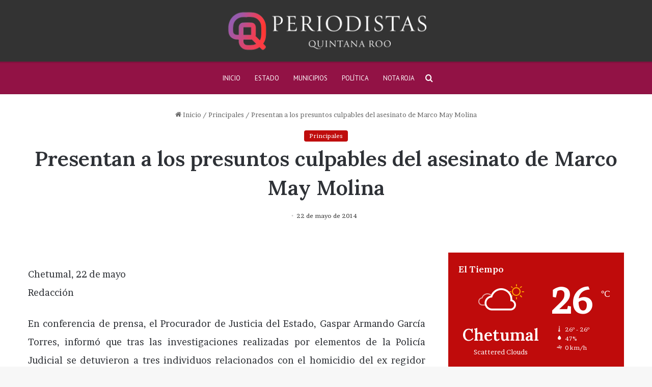

--- FILE ---
content_type: text/css
request_url: https://periodistasquintanaroo.com/wp-content/themes/jannah/assets/css/style.min.css?ver=6.2.0
body_size: 26207
content:
.magazine2 .container-wrapper,.magazine2.woocommerce div.product .woocommerce-tabs,.magazine2.woocommerce div.product .related.products{border-width:0;padding:0;background-color:transparent;opacity:0.99}@media (min-width: 992px){.magazine2.sidebar-left .sidebar,.magazine2 .sidebar-left .sidebar{padding-right:40px}.magazine2.sidebar-right .sidebar,.magazine2 .sidebar-right .sidebar{padding-left:40px}}.magazine2.page .entry-content,.magazine2.archive .wide-post-box .container-wrapper{padding-top:0}.magazine2 .mag-box,.magazine2 .sidebar .container-wrapper,.magazine2 .sidebar .tie-weather-widget,.magazine2 .widget-content-only{margin-bottom:50px}@media (max-width: 991px){.magazine2 .mag-box,.magazine2 .sidebar .container-wrapper,.magazine2 .sidebar .tie-weather-widget,.magazine2 .widget-content-only{margin-bottom:30px}}.magazine2 .has-background .slider-area,.magazine2 .mag-box.breaking-news-outer{margin-bottom:30px}@media (max-width: 991px){.magazine2 .has-background .slider-area,.magazine2 .mag-box.breaking-news-outer{margin-bottom:15px}}html:not(.dark-skin) .magazine2 .section-item:not(.dark-skin) .box-dark-skin>.container-wrapper{padding:30px}@media (max-width: 767px){html:not(.dark-skin) .magazine2 .section-item:not(.dark-skin) .box-dark-skin>.container-wrapper{padding:15px}}.dark-skin .magazine2 .container-wrapper{background-color:transparent}.dark-skin .magazine2 .mag-box.timeline-box .posts-items:last-of-type:after,.magazine2 .box-dark-skin.timeline-box .posts-items:last-of-type:after{background-image:linear-gradient(to bottom, #404146 0%, #27292d 80%)}.dark-skin .magazine2 .mag-box .day-month:before,.magazine2 .box-dark-skin .day-month:before{border-color:#27292d}@media (min-width: 768px){.dark-skin .magazine2 .mag-box.full-overlay-title li:not(.no-post-thumb) .block-title-overlay{background:#27292d}}.magazine2.post-layout-1 .entry-header-outer,.magazine2.post-layout-2 .entry-header-outer,.magazine2.post-layout-6 .entry-header-outer{padding:0 0 20px}.magazine2.post-layout-2 .featured-area,.magazine2.archive:not(.bbpress) .entry-header-outer,.magazine2.search .entry-header-outer{margin-bottom:30px}@media (max-width: 991px){.magazine2.post-layout-2 .featured-area,.magazine2.archive:not(.bbpress) .entry-header-outer,.magazine2.search .entry-header-outer{margin-bottom:20px}}@media (min-width: 992px){.magazine2.post-layout-8.one-column-no-sidebar .main-content{padding:30px;background:#ffffff}.dark-skin .magazine2.post-layout-8.one-column-no-sidebar .main-content{background-color:#1f2024}}.magazine2 .share-buttons-bottom{border:1px solid rgba(0,0,0,0.1);padding:15px}.magazine2 .share-buttons-top{padding-right:0;padding-left:0}.magazine2 .share-buttons-top:first-child{padding-top:0}.magazine2 .post-components>div,.magazine2 .post-components #add-comment-block{margin-top:50px}@media (max-width: 991px){.magazine2 .post-components>div,.magazine2 .post-components #add-comment-block{margin-top:30px}}.magazine2 #post-newsletter{padding:30px;border-width:1px;background:#F7F7F7}@media (max-width: 670px){.magazine2 #post-newsletter{padding:15px}}.dark-skin .magazine2 #post-newsletter{background-color:#18191c}.magazine2 .entry-content{padding:0 0 30px}@media (max-width: 670px){.magazine2 .entry-content{padding:0 0 15px}}.magazine2:not(.post-layout-8):not(.one-column-no-sidebar) .tie-full-width-img img,.magazine2:not(.post-layout-8):not(.one-column-no-sidebar):not(.full-width) .entry .alignwide,.magazine2:not(.post-layout-8):not(.one-column-no-sidebar):not(.full-width) .entry .alignfull{margin-right:0;margin-left:0;width:100%}.magazine2 .post-element .entry-archives-header{padding:0}.magazine2 .post-element .entry-content{padding:15px 0 0}@media (min-width: 768px){.magazine2.full-width .masonry-with-spaces:not(.media-page-layout) .post-element{width:calc(92% / 3);margin-bottom:4%}.magazine2.full-width .masonry-with-spaces:not(.media-page-layout) .grid-sizer{width:calc(92% / 3)}.magazine2.full-width .masonry-with-spaces:not(.media-page-layout) .gutter-sizer{width:4%}}.magazine2.full-width .masonry-with-spaces:not(.media-page-layout) #masonry-grid:not(.masonry-loaded) .post-element{margin-right:4%;margin-left:0}.magazine2.full-width .masonry-with-spaces:not(.media-page-layout) #masonry-grid:not(.masonry-loaded) .post-element:nth-child(3n+3){margin-right:0;margin-left:0}.magazine2 .entry .authors-wrap{margin-top:60px}.magazine2 .entry .authors-wrap>li{margin-bottom:50px}.magazine2 .has-custom-bg-color .container-wrapper{padding:30px}@media (max-width: 767px){.magazine2 .has-custom-bg-color .container-wrapper{padding:15px}}.menu-counter-bubble-outer,.notifications-total-outer{position:absolute;top:50%;bottom:auto;-webkit-transform:translateY(-50%);-ms-transform:translateY(-50%);transform:translateY(-50%);right:2px}.menu-counter-bubble{position:relative;min-width:14px;height:14px;line-height:14px;background:#e74c3c;border-radius:10px;display:block;text-align:center;font-size:10px;color:#fff;-webkit-transform:translateY(-55%);-ms-transform:translateY(-55%);transform:translateY(-55%);transition:-webkit-transform 0.2s;transition:transform 0.2s;transition:transform 0.2s, -webkit-transform 0.2s;padding:0px 4px;margin-right:-2px}#main-nav .menu-counter-bubble{min-width:16px;height:16px;line-height:16px}.comp-sub-menu{display:none;position:absolute;z-index:1;right:0;width:250px;overflow:hidden;padding:20px;background:#ffffff;cursor:default;box-shadow:0 3px 4px rgba(0,0,0,0.2);box-sizing:content-box}li.custom-menu-link:hover .comp-sub-menu{display:block}.comp-sub-menu li{position:relative;border:solid rgba(0,0,0,0.08);border-width:1px 0 0;width:100%}.comp-sub-menu li:last-child{margin-bottom:0;border-bottom-width:0}.shopping-cart-icon .comp-sub-menu{border-top:1px solid rgba(0,0,0,0.08)}.comp-sub-menu .cart-list{max-height:275px;overflow-y:auto;overflow-x:hidden}.comp-sub-menu .cart-list .remove{opacity:0;-webkit-transform:scale(0);-ms-transform:scale(0);transform:scale(0)}.comp-sub-menu .cart-list li{overflow:hidden;padding-bottom:10px;margin-bottom:10px;border-width:0 0 1px}.comp-sub-menu .cart-list li:last-child{border-bottom-width:1px;margin-bottom:0}.comp-sub-menu .cart-list li:hover .remove{opacity:1;-webkit-transform:scale(1);-ms-transform:scale(1);transform:scale(1)}.comp-sub-menu .product-thumb{float:left;margin-right:15px;width:50px}.comp-sub-menu .product-thumb img{display:block}.comp-sub-menu .product-thumb a{padding:0;line-height:0}.comp-sub-menu .product-title{line-height:10px;padding-right:30px}.comp-sub-menu .product-title a{display:inline;font-size:14px;font-weight:400;text-align:left;line-height:20px;width:100%;border:0;padding:0}.comp-sub-menu .product-title a,.comp-sub-menu .notifications-item a{background-color:transparent}.comp-sub-menu .product-meta{display:block;line-height:18px;font-size:12px}.comp-sub-menu .shopping-subtotal{line-height:30px;margin:5px 0;font-size:14px;text-align:center}.comp-sub-menu .shopping-subtotal span{font-weight:bold}.comp-sub-menu .button{display:block;font-size:14px;margin-top:7px;height:35px}.comp-sub-menu .cart-empty-message{text-align:center;line-height:1.5}.comp-sub-menu.bp-notifications-menu{padding:0}.comp-sub-menu.bp-notifications-menu li{padding:0;margin:0;line-height:18px;font-size:90%}.comp-sub-menu.bp-notifications-menu li a{padding:10px 10px 10px 35px;display:block}.comp-sub-menu.bp-notifications-menu li a span{margin-left:-22px;margin-right:5px}.comp-sub-menu #no-notifications{text-align:center}.grid-social-icons .comp-sub-menu.dropdown-social-icons{width:120px}.comp-sub-menu.dropdown-social-icons{width:160px;padding:0;margin:0;line-height:35px}.comp-sub-menu.dropdown-social-icons li{margin:0}.comp-sub-menu.dropdown-social-icons a{display:block;font-size:13px}.comp-sub-menu.dropdown-social-icons a span{color:var(--base-color)}.comp-sub-menu.dropdown-social-icons a .tie-social-icon{width:35px;text-align:center;display:inline-block}.comp-sub-menu.dropdown-social-icons li:last-child{border-bottom:0}.grid-social-icons .comp-sub-menu.dropdown-social-icons li{width:40px;float:left;border:1px solid rgba(0,0,0,0.08);border-width:0 1px 1px 0}.grid-social-icons .comp-sub-menu.dropdown-social-icons li .tie-social-icon{width:40px}.grid-social-icons .comp-sub-menu.dropdown-social-icons li:nth-child(-n+3){border-top-width:1px}.grid-social-icons .comp-sub-menu.dropdown-social-icons li:nth-child(3n+3){border-right:0}.components-user-profile{width:180px}.components-user-profile .author-avatar{display:none}.components-user-profile .welcome-text{margin-bottom:10px;font-size:14px}.components-user-profile li{line-height:32px;border:none}.components-user-profile li a{display:block}.cart-list::-webkit-scrollbar{width:3px;opacity:0}.cart-list::-webkit-scrollbar-track{-webkit-box-shadow:none}.cart-list:hover::-webkit-scrollbar-track{-webkit-box-shadow:inset 0 0 6px rgba(0,0,0,0.2)}.main-nav-dark .main-nav .cart-list:hover::-webkit-scrollbar-track,.top-nav-dark .top-nav .cart-list:hover::-webkit-scrollbar-track{-webkit-box-shadow:inset 0 0 6px rgba(255,255,255,0.2)}.cart-list::-webkit-scrollbar-thumb{background-color:transparent}.cart-list:hover::-webkit-scrollbar-thumb{background-color:rgba(0,0,0,0.5);outline:1px solid slategrey}.main-nav-dark .main-nav .cart-list:hover::-webkit-scrollbar-thumb,.top-nav-dark .top-nav .cart-list:hover::-webkit-scrollbar-thumb{background-color:rgba(255,255,255,0.2)}.main-nav-dark .main-nav .comp-sub-menu,.top-nav-dark .top-nav .comp-sub-menu{background:#1f2024;color:#ccc}.main-nav-dark .main-nav .dropdown-social-icons li a span,.top-nav-dark .top-nav .dropdown-social-icons li a span{color:#ccc}.main-nav-dark .main-nav .shopping-cart-icon .comp-sub-menu,.main-nav-dark .main-nav .comp-sub-menu li,.top-nav-dark .top-nav .shopping-cart-icon .comp-sub-menu,.top-nav-dark .top-nav .comp-sub-menu li{border-color:rgba(255,255,255,0.05)}.main-nav-dark .main-nav .comp-sub-menu a:not(:hover),.top-nav-dark .top-nav .comp-sub-menu a:not(:hover){color:#ffffff}.main-nav-dark .main-nav .comp-sub-menu a.checkout-button:not(:hover),.top-nav-dark .top-nav .comp-sub-menu a.checkout-button:not(:hover){color:var(--bright-color)}.main-nav-dark .main-nav .comp-sub-menu a.button.guest-btn:not(:hover),.top-nav-dark .top-nav .comp-sub-menu a.button.guest-btn:not(:hover){background:#23262a;border-color:#23262a}.main-nav-dark .main-nav input,.top-nav-dark .top-nav input{color:#ccc}.top-nav-dark .top-nav .comp-sub-menu{background:#2c2e32}.top-nav-dark .top-nav .comp-sub-menu .button.guest-btn:not(:hover){background:#1f2024;border-color:#1f2024}.top-nav-dark .top-nav input{color:#ccc}@media (max-width: 767px){.magazine1:not(.has-builder):not(.error404) .main-content,.magazine1:not(.has-builder):not(.error404) .related-posts-full-width .tie-col-md-12,.magazine1:not(.has-builder):not(.error404) .sidebar{padding-left:0;padding-right:0}.magazine1:not(.has-builder):not(.error404) .social-icons-widget.widget-content-only{padding:0 20px}}textarea,input,select{border:1px solid rgba(0,0,0,0.1);color:var(--base-color);font-size:13px;outline:none;padding:5px;line-height:23px;border-radius:2px;transition:background 0.3s, border 0.3s;max-width:100%;background-color:transparent}textarea:hover,input:hover,select:hover,textarea:focus,input[type="text"]:focus,select:focus{background-color:rgba(0,0,0,0.03)}textarea,input:not([type="checkbox"]):not([type="radio"]){-webkit-appearance:none;-moz-appearance:none;appearance:none;outline:none}textarea{width:100%}select{padding:5px;height:30px;-webkit-appearance:menulist}select[multiple]{height:auto}[type="radio"]{-webkit-appearance:radio;-moz-appearance:radio;appearance:radio}@media (max-width: 767px){input:not([type="submit"]),select,textarea{font-size:16px !important}}.button,[type="submit"],.generic-button a,.generic-button button{width:auto;position:relative;background-color:var(--brand-color);color:var(--bright-color);padding:7px 15px;margin:0;font-weight:normal;font-size:13px;display:inline-block;text-align:center;line-height:21px;border:none;cursor:pointer;text-decoration:none;vertical-align:middle;transition:0.3s;border-radius:2px;-webkit-appearance:none;-moz-appearance:none;appearance:none}.button:hover,[type="submit"]:hover,.generic-button a:hover,.generic-button button:hover{background-color:var(--dark-brand-color);text-decoration:none;color:var(--bright-color)}.button.guest-btn{border:1px solid rgba(0,0,0,0.1)}.button.guest-btn:not(:hover){color:var(--base-color);background:#ffffff}.button.dark-btn{background:#2c2f34;color:#ffffff;border:0}.button.dark-btn:hover{background:#23262a}code,kbd,tt,var,samp,pre{font-family:Inconsolata, Monaco,'MonacoRegular',monospace;font-size:13px;line-height:1.6}pre{overflow:auto;margin:20px 0;padding:1.43em;color:#3f3b36;border:1px solid var(--brand-color);border-left:10px solid var(--brand-color);background:url(../images/code-bg.png) repeat top;background-size:1px 40px;text-align:left;direction:ltr;-moz-tab-size:2;tab-size:2}code{background-color:#d1d1d1;color:#1a1a1a;padding:0.125em 0.25em}kbd{font-family:Consolas, "Lucida Console", monospace;display:inline-block;border-radius:3px;padding:0px 4px;box-shadow:1px 1px 1px #777;margin:2px;font-size:small;vertical-align:text-bottom;font-weight:500;color:#555;cursor:pointer;font-variant:small-caps;font-weight:600;background:black;color:#ddd;letter-spacing:1px;-webkit-touch-callout:none;-webkit-user-select:none;-moz-user-select:none;-ms-user-select:none;user-select:none}::-moz-selection{background:var(--brand-color);color:var(--bright-color);text-shadow:none}::selection{background:var(--brand-color);color:var(--bright-color);text-shadow:none}.more-link{margin-top:10px;white-space:nowrap;word-wrap:normal}@media (min-width: 992px){.sidebar-right .main-content{float:left}.sidebar-right .sidebar{float:right}.sidebar-right.magazine1 .main-content,.magazine1 .sidebar-right .main-content{padding-right:3px}.sidebar-right.magazine2 .main-content,.magazine2 .sidebar-right .main-content{padding-right:5px}.sidebar-left .main-content{float:right;padding-left:5px}.sidebar-left .sidebar{float:left}.sidebar-left.magazine1 .main-content,.magazine1 .sidebar-left .main-content{padding-left:3px}.sidebar-left.magazine2 .main-content,.magazine2 .sidebar-left .main-content{padding-left:5px}}.full-width .main-content{width:100%}.one-column-no-sidebar .main-content{margin-right:auto;margin-left:auto;float:none}@media (min-width: 992px){.one-column-no-sidebar .main-content{max-width:780px;width:100%}}.tie-parallax{position:relative;overflow:hidden;background-size:cover;background-repeat:no-repeat;background-position:50% 50%;z-index:1}.tie-parallax [id^="jarallax-container-"]>div,.tie-parallax [id^="jarallax-container-"]>iframe{max-width:inherit}.has-video-background:not(.tie-parallax)>div:last-child img,.has-video-background:not(.tie-parallax)>div:last-child iframe{-webkit-transform:translateY(-50%) !important;-ms-transform:translateY(-50%) !important;transform:translateY(-50%) !important;position:absolute !important;top:50% !important;margin-top:0 !important;margin-left:0 !important;margin-right:0 !important;width:auto}.is-lazyload .lazy-img{will-change:opacity}.is-lazyload .lazy-img[data-src]{opacity:0.5;background-color:var(--lazyload-loading-color, #eee);-webkit-animation:lazyloadeffect 0.5s linear alternate 100;animation:lazyloadeffect 0.5s linear alternate 100}.is-lazyload .tie-slick-slider:not(.slick-initialized) .lazy-bg,.is-lazyload [data-lazy-bg] .post-thumb,.is-lazyload [data-lazy-bg].post-thumb,.is-lazyload .lazy-img[data-src]{background-size:60%;background-repeat:no-repeat;background-position:center}@-webkit-keyframes lazyloadeffect{from{opacity:0.3}to{opacity:1}}@keyframes lazyloadeffect{from{opacity:0.3}to{opacity:1}}@-webkit-keyframes tieSlideInUp{from{-webkit-transform:translate3d(0, 20px, 0);transform:translate3d(0, 20px, 0);opacity:0}to{-webkit-transform:translate3d(0, 0, 0);transform:translate3d(0, 0, 0);opacity:1}}@keyframes tieSlideInUp{from{-webkit-transform:translate3d(0, 20px, 0);transform:translate3d(0, 20px, 0);opacity:0}to{-webkit-transform:translate3d(0, 0, 0);transform:translate3d(0, 0, 0);opacity:1}}#tie-body .tie-animate-slideInUp{opacity:0;-webkit-animation:tieSlideInUp 0.4s forwards 1;animation:tieSlideInUp 0.4s forwards 1;-webkit-animation-delay:0.3;animation-delay:0.3}.is-thumb-overlay-disabled .post-thumb:hover{opacity:0.85 !important}.is-thumb-overlay-disabled .media-overlay .post-thumb:hover img{opacity:1}.is-thumb-overlay-disabled .post-thumb-overlay{display:none}.is-thumb-overlay-disabled .media-overlay .post-thumb-overlay{display:block}.post-thumb{position:relative;height:100%;display:block;-webkit-backface-visibility:hidden;backface-visibility:hidden;-webkit-transform:rotate(0);-ms-transform:rotate(0);transform:rotate(0);transition:opacity 0.2s}.post-thumb img{width:100%;display:block}.post-thumb .post-cat-wrap{position:absolute;bottom:10px;margin:0;right:10px}.post-thumb-overlay-wrap{position:absolute;width:100%;height:100%;overflow:hidden}.post-thumb-overlay{position:absolute;width:100%;height:100%;z-index:3;background:rgba(35,38,42,0.8);-webkit-transform:scale(1.5);-ms-transform:scale(1.5);transform:scale(1.5);transition:0.4s;opacity:0}.post-thumb-overlay:hover{opacity:1;-webkit-transform:scale(1);-ms-transform:scale(1);transform:scale(1)}.post-thumb-overlay .tie-media-icon{position:absolute;left:50%;top:50%;bottom:auto;right:auto;-webkit-transform:translateX(-50%) translateY(-50%);-ms-transform:translateX(-50%) translateY(-50%);transform:translateX(-50%) translateY(-50%);color:#ffffff;text-align:center;font-size:32px;z-index:8}.post-thumb-overlay .tie-media-icon:before{height:32px;width:32px;content:"\e685"}.tie-video .tie-media-icon:before{content:"\e6b6"}.tie-thumb .tie-media-icon:before,.tie-slider .tie-media-icon:before{content:"\e6ac"}.tie-map .tie-media-icon:before{content:"\e6ab"}.tie-audio .tie-media-icon:before{content:"\e6a2"}.media-overlay .post-thumb-overlay{background:transparent;-webkit-transform:scale(1);-ms-transform:scale(1);transform:scale(1);opacity:1}.media-overlay .tie-media-icon:before{border:2px solid #ffffff;border-radius:50%;width:40px;height:40px;line-height:36px;display:block;content:"\f030";text-align:center;font-size:17px;background:rgba(0,0,0,0.3);transition:0.3s;z-index:2}.media-overlay .tie-video .tie-media-icon:before{content:"\f04b";letter-spacing:-3px}.media-overlay .tie-audio .tie-media-icon:before{content:"\f028"}.media-overlay .post-thumb:hover img{opacity:0.85}.media-overlay .post-thumb:hover .tie-media-icon:before{background:rgba(0,0,0,0.6)}.media-overlay .tie-map .tie-media-icon,.media-overlay .tie-standard .tie-media-icon{display:none}.media-overlay .digital-rating-static,.media-overlay .digital-rating,.media-overlay .post-rating{z-index:3}@media (min-width: 768px){.has-first-big-post li:first-child .tie-media-icon:before,.full-width-img-news-box li:not(.is-trending) .tie-media-icon:before,.wide-post-box .tie-media-icon:before,.big-posts-box .tie-media-icon:before,.posts-list-bigs .tie-media-icon:before{width:50px;height:50px;line-height:46px}}.first-post-gradient:not(.media-overlay) li:first-child .post-thumb-overlay,.scroll-2-box .post-thumb-overlay{display:none !important}.post-meta{margin:10px 0 8px;font-size:12px;overflow:hidden}.post-meta,.post-meta a:not(:hover){color:#666}.post-meta .meta-item{margin-right:8px;display:inline-block}.post-meta .meta-item .fa{display:none}.post-meta .meta-item.tie-icon:before{padding-right:3px}.post-meta .meta-item.date:before{content:"\f017"}.post-meta .meta-item.meta-comment:before{content:"\f086"}.post-meta .no-avatars .author-name:before{content:"\f007";padding-right:3px}.post-meta .tie-alignright .meta-item:last-child{margin:0 !important}@media (max-width: 767px){.entry-header .post-meta>span,.entry-header .post-meta>div,.main-content .post-meta>span,.main-content .post-meta>div{float:left}}.warm{color:#f47512}.hot{color:#f3502a}.very-hot{color:#f11e1e}.post-cat-wrap{position:relative;z-index:3;pointer-events:auto;margin-bottom:5px;font-weight:normal;font-family:inherit !important;line-height:0;display:block}.post-cat{display:inline-block;background:var(--brand-color);color:var(--bright-color);padding:0 10px;font-size:12px;line-height:1.85em;margin-right:4px;position:relative;white-space:nowrap;word-wrap:normal;letter-spacing:0;transition:0.3s;border-radius:4px}.post-cat:first-child:last-child{margin:0}a.post-cat:hover{background:var(--dark-brand-color);color:var(--bright-color)}.post-rating{position:absolute;top:10px;right:10px;white-space:nowrap;word-wrap:normal;letter-spacing:4px;text-align:center;text-indent:2px;font-size:15px;direction:ltr;z-index:1}.stars-rating-bg{color:#434850}.stars-rating-bg:before{content:"\f005" "\f005" "\f005" "\f005" "\f005";font-family:tiefonticon;display:block}.stars-rating-active-inner{text-align:left}.stars-rating-active-inner:before{content:"\f005" "\f005" "\f005" "\f005" "\f005";font-family:tiefonticon;display:block}.stars-rating-active{transition:width 1.5s;position:absolute;left:0;top:0;width:0;overflow:hidden;color:var(--brand-color)}.image-hearts .stars-rating-bg:before,.image-hearts .stars-rating-active-inner:before{content:"\f004" "\f004" "\f004" "\f004" "\f004"}.image-thumbs .stars-rating-bg:before,.image-thumbs .stars-rating-active-inner:before{content:"\f164" "\f164" "\f164" "\f164" "\f164"}.post-meta .post-rating{position:relative;top:-1px;float:left;right:auto;margin-right:8px;font-size:13px;text-indent:0;letter-spacing:2px}.post-meta .post-rating .stars-rating-active{width:0}.digital-rating{position:absolute;z-index:2;top:10px;right:10px;width:40px;height:40px}.pie-svg circle{transition:stroke-dashoffset 1s linear;stroke:rgba(255,255,255,0.3);stroke-width:2px}circle.circle_bar{stroke-dashoffset:125.66;stroke:var(--brand-color)}.pie-wrap{display:block;height:40px;width:40px;border-radius:100%;position:relative}.pie-wrap:after{position:absolute;display:block;height:40px;width:40px;left:50%;top:50%;bottom:auto;right:auto;-webkit-transform:translateX(-50%) translateY(-50%);-ms-transform:translateX(-50%) translateY(-50%);transform:translateX(-50%) translateY(-50%);content:attr(data-score);border-radius:100%;line-height:40px;font-size:13px;font-weight:bold;color:#ffffff;text-shadow:0 0 3px #333;text-align:center}.pie-wrap.review-percentage:after{content:attr(data-score) "%"}.digital-rating-static{transition:width 1.5s;background:var(--brand-color);color:var(--bright-color);position:absolute;bottom:0;left:0;width:0;text-align:right;overflow:hidden;opacity:0.8;z-index:1}.digital-rating-static strong{font-size:11px;line-height:13px;font-weight:normal;color:#ffffff;padding:2px 5px;display:block;white-space:nowrap;word-wrap:normal}.tie-slider-nav{width:100%;position:absolute;z-index:1;*height:0;top:50%;margin-top:-23px;transition:opacity}.tie-slider-nav li{cursor:pointer;position:relative;float:left}.tie-slider-nav li:last-child{float:right}.tie-slider-nav li span{position:absolute;z-index:2;width:25px;height:46px;line-height:46px;background:#ffffff;text-align:center;font-size:20px;color:var(--base-color);transition:0.3s;border-radius:2px;border-top-left-radius:0;border-bottom-left-radius:0}.tie-slider-nav li span:hover{background:var(--brand-color);color:var(--bright-color)}.dark-skin .tie-slider-nav li span:not(:hover){color:#ccc}.tie-slider-nav li:last-child span{right:0;border-radius:2px;border-top-right-radius:0;border-bottom-right-radius:0}.tie-slider-nav a:hover{background:rgba(0,0,0,0.1)}@media (min-width: 992px){.tie-slider-nav{opacity:0}.main-slider:hover .tie-slider-nav{opacity:1}}@media (max-width: 767px){.grid-slider-wrapper .tie-slider-nav,.boxed-slider-three-slides-wrapper .tie-slider-nav,.boxed-five-slides-slider .tie-slider-nav,.boxed-four-taller-slider .tie-slider-nav{display:none}}.slider-arrow-nav{float:right;margin-left:5px}.slider-arrow-nav li{float:left;clear:none}.slider-arrow-nav a{border:1px solid rgba(0,0,0,0.1);margin-left:5px;font-size:12px;line-height:20px;width:22px;height:22px;text-align:center;display:inline-block;cursor:pointer;border-radius:2px}.slider-arrow-nav a:not(.pagination-disabled):hover{background-color:var(--brand-color);color:var(--bright-color);border-color:var(--brand-color)}.pages-nav{padding:30px 0 0;overflow:hidden;width:100%;margin:auto}@media (max-width: 991px){.pages-nav{padding:15px 0 0}}@media (min-width: 992px){.magazine2 .pages-nav{padding:50px 0 0}}.pages-numbers{overflow:hidden;text-align:center;margin-bottom:-3px}.pages-numbers li{display:inline-block;margin:3px}.pages-numbers li.current span{background:var(--brand-color);border-color:var(--brand-color);color:var(--bright-color)}.pages-numbers a:not(:hover){color:var(--base-color)}.pages-numbers a,.pages-nav-item,.bp-pagination-links .page-numbers{line-height:36px;padding:0 15px;border:1px solid rgba(0,0,0,0.1);border-radius:2px;display:inline-block;overflow:hidden}.first-last-pages .pagination-icon{width:22px;font-size:16px;line-height:36px;font-family:tiefonticon;border:1px solid rgba(0,0,0,0.1);border-width:0 0 0 1px;margin:0 0 0 10px;text-align:right}.first-last-pages .pagination-icon:before{content:"\f106"}.first-last-pages.first-page .pagination-icon{float:left;border-width:0 1px 0 0;margin:0 10px 0 0;text-align:left}.first-last-pages.first-page .pagination-icon:before{content:"\f104"}.pages-standard{overflow:hidden}.pages-standard .first-page{float:left}.pages-standard .last-page,.pages-standard .pagination-icon{float:right}.widget-pagination-wrapper{clear:both;overflow:hidden;margin-top:15px !important}.widget-pagination-wrapper .slider-arrow-nav{display:-webkit-flex;display:-ms-flexbox;display:flex;float:none;margin:0;-webkit-justify-content:center;-ms-flex-pack:center;justify-content:center}.widget-pagination-wrapper .slider-arrow-nav li{margin:0;padding:0}.widget-pagination-wrapper .slider-arrow-nav a{width:30px;height:30px;line-height:28px}.widget-pagination-wrapper .widget-pagination{margin-top:0 !important}#breadcrumb{margin:50px 0 0}#breadcrumb,#breadcrumb a:not(:hover){color:#666}#breadcrumb .delimiter{margin:0 3px;font-style:normal}.entry-header-outer #breadcrumb{margin:0 0 20px;padding:0}@media (max-width: 767px){.page #breadcrumb .current,.page #breadcrumb em:last-of-type,.single-post #breadcrumb .current,.single-post #breadcrumb em:last-of-type{display:none}}.author-signature img{margin-top:10px;max-width:150px}.about-author{overflow:hidden;background:transparent;box-shadow:none !important}.about-author .author-avatar{float:left;line-height:0}.about-author .author-avatar img{transition:0.15s}.about-author .author-avatar:hover img{opacity:0.8}.about-author .author-info{padding-left:20px;overflow:hidden}.about-author .author-info h4{margin-top:0}.about-author .author-name{font-size:18px;display:inline-block}.about-author .author-bio{margin:5px 0 10px}.entry .about-author .author-bio{font-size:13px}.about-author .social-icons{padding:0;margin:0}.about-author li.social-icons-item{float:left;list-style:none;padding:0;margin:0}.about-author li.social-icons-item a{font-size:15px;width:auto;height:auto}.about-author li.social-icons-item a span{margin-right:12px}.about-author li.social-icons-item a:not(:hover) span{color:var(--base-color)}.about-author li.social-icons-item a:hover{background-color:transparent !important}.about-author li.social-icons-item:last-child a span{margin-right:0}@media (max-width: 479px){.about-author{text-align:center}.about-author .author-avatar{float:none}.about-author .author-avatar img{margin:0 auto 10px;display:block}.about-author .author-info{padding:0}.about-author .social-icons li{float:none;display:inline-block}}.author-avatar{display:block}.author-avatar img{border-radius:50%;max-width:111px;object-fit:cover;aspect-ratio:1}a.author-avatar:hover{opacity:0.8}.social-icons-item{float:right;margin-left:6px;position:relative}.social-icons-item .social-link span{color:var(--base-color);transition:0.15s;line-height:unset}.social-icons .social-icons-item .social-link,.social-icons-widget .social-icons-item .social-link{width:24px;height:24px;line-height:24px;padding:0;display:block;text-align:center;border-radius:2px}.social-icons-item .social-link.custom-social-img span.social-icon-img{background-size:18px;background-repeat:no-repeat;background-position:center;width:100%;display:inline-block}.social-icons-item .social-link.custom-social-img span.social-icon-img:before{content:"\f005";visibility:hidden}.social-icons-item .social-link.social-custom-link:hover{background-color:#27292d;color:#ffffff}#theme-header .dropdown-social-icons .social-icons-item .social-link:hover span{color:#ffffff !important}.social-icons-widget .social-icons-item .social-link:hover span{color:#ffffff}.main-nav .components>li.social-icons-item .social-link:hover{background-color:transparent !important}.main-nav .components>li.social-icons-item .social-link:not(:hover) span{color:var(--main-nav-text-color)}.top-nav .components>li.social-icons-item .social-link:hover{background-color:transparent !important}.top-nav .components>li.social-icons-item .social-link:not(:hover) span{color:var(--base-color)}.social-icons-item .facebook-social-icon{background-color:#4080FF !important}.social-icons-item .facebook-social-icon span{color:#4080FF}.social-icons-item .twitter-social-icon{background-color:#40bff5 !important}.social-icons-item .twitter-social-icon span{color:#40bff5}.social-icons-item .pinterest-social-icon{background-color:#e13138 !important}.social-icons-item .pinterest-social-icon span{color:#e13138}.social-icons-item .linkedin-social-icon{background-color:#238cc8 !important}.social-icons-item .linkedin-social-icon span{color:#238cc8}.social-icons-item .instagram-social-icon{background-color:#c13584 !important}.social-icons-item .instagram-social-icon span{color:#c13584}.social-icons-item .vimeo-social-icon{background-color:#35c6ea !important}.social-icons-item .vimeo-social-icon span{color:#35c6ea}.social-icons-item .dribbble-social-icon{background-color:#f7659c !important}.social-icons-item .dribbble-social-icon span{color:#f7659c}.social-icons-item .youtube-social-icon{background-color:#ef4e41 !important}.social-icons-item .youtube-social-icon span{color:#ef4e41}.social-icons-item .soundcloud-social-icon{background-color:#ff7e30 !important}.social-icons-item .soundcloud-social-icon span{color:#ff7e30}.social-icons-item .flickr-social-icon{background-color:#ff48a3 !important}.social-icons-item .flickr-social-icon span{color:#ff48a3}.social-icons-item .github-social-icon{background-color:#3f91cb !important}.social-icons-item .github-social-icon span{color:#3f91cb}.social-icons-item .behance-social-icon{background-color:#1879fd !important}.social-icons-item .behance-social-icon span{color:#1879fd}.social-icons-item .foursquare-social-icon{background-color:#f94877 !important}.social-icons-item .foursquare-social-icon span{color:#f94877}.social-icons-item .px500-social-icon{background-color:#0099e5 !important}.social-icons-item .px500-social-icon span{color:#0099e5}.social-icons-item .vk-social-icon{background-color:#45668e !important}.social-icons-item .vk-social-icon span{color:#45668e}.social-icons-item .mixcloud-social-icon{background-color:#589fC3 !important}.social-icons-item .mixcloud-social-icon span{color:#589fC3}.social-icons-item .twitch-social-icon{background-color:#6441a5 !important}.social-icons-item .twitch-social-icon span{color:#6441a5}.social-icons-item .rss-social-icon{background-color:#faa33d !important}.social-icons-item .rss-social-icon span{color:#faa33d}.social-icons-item .goodreads-social-icon{background-color:#A06E0A !important}.social-icons-item .goodreads-social-icon span{color:#A06E0A}.social-icons-item .steam-social-icon{background-color:#111 !important}.social-icons-item .steam-social-icon span{color:#111}.social-icons-item .tiktok-social-icon{background-color:#EE1D52 !important}.social-icons-item .tiktok-social-icon span{color:#EE1D52}.social-icons-item .spotify-social-icon{background-color:#2ebd59 !important}.social-icons-item .spotify-social-icon span{color:#2ebd59}.social-icons-item .skype-social-icon{background-color:#00aff0 !important}.social-icons-item .skype-social-icon span{color:#00aff0}.social-icons-item .reddit-social-icon{background-color:#ff4500 !important}.social-icons-item .reddit-social-icon span{color:#ff4500}.social-icons-item .tumblr-social-icon{background-color:#35465c !important}.social-icons-item .tumblr-social-icon span{color:#35465c}.social-icons-item .wordpress-social-icon{background-color:#21759b !important}.social-icons-item .wordpress-social-icon span{color:#21759b}.social-icons-item .yelp-social-icon{background-color:#af0606 !important}.social-icons-item .yelp-social-icon span{color:#af0606}.social-icons-item .lastfm-social-icon{background-color:#d51007 !important}.social-icons-item .lastfm-social-icon span{color:#d51007}.social-icons-item .xing-social-icon{background-color:#026466 !important}.social-icons-item .xing-social-icon span{color:#026466}.social-icons-item .deviantart-social-icon{background-color:#05cc47 !important}.social-icons-item .deviantart-social-icon span{color:#05cc47}.social-icons-item .apple-social-icon{background-color:#333 !important}.social-icons-item .apple-social-icon span{color:#333}.social-icons-item .paypal-social-icon{background-color:#003087 !important}.social-icons-item .paypal-social-icon span{color:#003087}.social-icons-item .google_play-social-icon{background-color:#689F38 !important}.social-icons-item .google_play-social-icon span{color:#689F38}.social-icons-item .odnoklassniki-social-icon{background-color:#ee8208 !important}.social-icons-item .odnoklassniki-social-icon span{color:#ee8208}.social-icons-item .telegram-social-icon{background-color:#08c !important}.social-icons-item .telegram-social-icon span{color:#08c}.social-icons-item .whatsapp-social-icon{background-color:#43d854 !important}.social-icons-item .whatsapp-social-icon span{color:#43d854}.social-icons-item .bitbucket-social-icon{background-color:#205081 !important}.social-icons-item .bitbucket-social-icon span{color:#205081}.social-icons-item .medium-social-icon{background-color:#4bad31 !important}.social-icons-item .medium-social-icon span{color:#4bad31}.social-icons-item .viadeo-social-icon{background-color:#f07355 !important}.social-icons-item .viadeo-social-icon span{color:#f07355}.social-icons-item .snapchat-social-icon{background-color:#e8e600 !important}.social-icons-item .snapchat-social-icon span{color:#e8e600}.social-icons-item .tripadvisor-social-icon{background-color:#448040 !important}.social-icons-item .tripadvisor-social-icon span{color:#448040}.social-icons-item .patreon-social-icon{background-color:#ff424d !important}.social-icons-item .patreon-social-icon span{color:#ff424d}.social-icons-item .buymeacoffee-social-icon{background-color:#fd0 !important}.social-icons-item .buymeacoffee-social-icon span{color:#fd0}ul:not(.solid-social-icons) .social-icons-item a:not(:hover){background-color:transparent !important}.social-icons-item .social-custom-link span{color:#ccc}.solid-social-icons .social-link{background-color:var(--base-color);transition:opacity 0.3s}.dark-skin .solid-social-icons .social-link{background-color:#27292d;border-color:#27292d}.solid-social-icons .social-link span{color:#ffffff !important;transition:0.1s}.solid-social-icons .social-link:hover{opacity:0.8}.tie-fluid-width-video-wrapper,.featured-area.video-is-sticky{width:100%;position:relative;padding:0;padding-top:56%}.entry .tie-fluid-width-video-wrapper{clear:both}.tie-fluid-width-video-wrapper iframe,.tie-fluid-width-video-wrapper object,.tie-fluid-width-video-wrapper embed,.tie-fluid-width-video-wrapper .wp-video{position:absolute;top:0;left:0;width:100%;height:100%}div:not(.tie-ignore-fitvid)>.wp-video-shortcode,div:not(.tie-ignore-fitvid)>.wp-video{width:100% !important;height:auto !important}.tie-ignore-fitvid .wp-video-shortcode,.tie-ignore-fitvid .wp-video{margin-right:auto;margin-left:auto}#tie-wrapper .mejs-container .mejs-controls{background:var(--brand-color);color:var(--bright-color)}#tie-wrapper .mejs-container .mejs-time-current{background:#ffffff}#tie-wrapper .mejs-container .mejs-time-loaded,#tie-wrapper .mejs-container .mejs-horizontal-volume-current{background:rgba(255,255,255,0.5)}#tie-wrapper .mejs-container.wp-video-shortcode.mejs-video{padding-top:57%}#tie-wrapper .mejs-container .mejs-overlay,#tie-wrapper .mejs-container .mejs-poster{width:100% !important;height:100% !important}#tie-wrapper .mejs-container .mejs-mediaelement video{position:absolute;top:0;left:0;right:0;bottom:0;width:100% !important;height:100% !important}#tie-wrapper .wp-playlist{padding:0}#tie-wrapper .wp-playlist.wp-playlist-light,#tie-wrapper .wp-playlist.wp-playlist-dark{border-color:#eee;background:transparent;color:#333}#tie-wrapper .wp-playlist.wp-playlist-light .wp-playlist-playing,#tie-wrapper .wp-playlist.wp-playlist-dark .wp-playlist-playing{background:#eee;color:#444}#tie-wrapper .wp-playlist .wp-playlist-item{padding:5px;border-color:#eee}#tie-wrapper .wp-playlist .wp-playlist-item-length{right:6px;top:5px}#tie-wrapper .wp-playlist .wp-playlist-playing{font-weight:normal}#tie-wrapper .wp-playlist .wp-playlist-tracks{margin-top:0}.theme-notice{background:#fff6ac;padding:10px;color:#000000 !important;display:block;clear:both}#the-post .theme-notice{margin-bottom:10px}.trending-post.tie-icon-bolt{width:22px;height:22px;line-height:22px;text-align:center;font-size:12px;background:#F64E4E;color:#ffffff;border-radius:100%;z-index:4;display:inline-block}.thumb-meta .trending-post{margin-right:7px}.trending-post.trending-lg,.centered-title-slider .trending-post{display:block;margin:5px auto !important;width:35px;height:35px;line-height:35px;font-size:18px}.wide-slider-nav-wrapper .trending-post,.boxed-five-slides-slider .trending-post{width:18px;height:18px;line-height:18px;font-size:12px;margin-top:-5px}.post-thumb .trending-post.trending-lg{position:absolute;margin:0 !important;left:10px;top:-10px}@media (max-width: 670px){.post-thumb .trending-post.trending-lg{top:10px}}.trending-post.trending-sm{display:block;width:14px;height:14px;line-height:15px;font-size:12px;float:left;top:3px;position:relative}.loader-overlay{opacity:1;-webkit-perspective:10000px;perspective:10000px;background:transparent;position:absolute;*zoom:1;left:50%;top:50%;bottom:auto;right:auto;-webkit-transform:translateX(-50%) translateY(-50%);-ms-transform:translateX(-50%) translateY(-50%);transform:translateX(-50%) translateY(-50%)}.spinner{-webkit-user-select:none;-moz-user-select:none;-ms-user-select:none;user-select:none;text-align:center;margin:auto;width:5em}.show-more-button .spinner{width:3.101em}.spinner .bounce1{-webkit-animation-delay:-0.32s;animation-delay:-0.32s;margin-right:.5em;opacity:0.8}.spinner .bounce2{-webkit-animation-delay:-0.16s;animation-delay:-0.16s;margin-right:.5em;opacity:0.9}.spinner>div{border-radius:100%;-webkit-animation:bouncedelay 1.4s infinite;animation:bouncedelay 1.4s infinite;-webkit-animation-fill-mode:both;animation-fill-mode:both;background-color:var(--brand-color);color:var(--bright-color);display:block;float:left;height:1em;width:1em}#product-images-slider-nav .spinner>div,.show-more-button .spinner>div{width:0.7em;height:0.7em}@-webkit-keyframes bouncedelay{0%,80%,100%{-webkit-transform:scale(0);transform:scale(0)}40%{-webkit-transform:scale(1);transform:scale(1)}}@keyframes bouncedelay{0%,80%,100%{-webkit-transform:scale(0);transform:scale(0)}40%{-webkit-transform:scale(1);transform:scale(1)}}.spinner-circle{position:absolute;z-index:1;height:40px;width:40px;top:-20px;left:-20px;-webkit-animation:parent-animate 1.5s linear infinite;animation:parent-animate 1.5s linear infinite;clip:rect(0, 40px, 40px, 20px)}.spinner-circle:after{content:'';position:absolute;border-radius:50%;height:40px;width:40px;box-shadow:inset 0 0 0 2px;color:var(--brand-color);-webkit-animation:child-animate 1.5s ease-in-out infinite;animation:child-animate 1.5s ease-in-out infinite;clip:rect(0, 40px, 40px, 20px)}@-webkit-keyframes parent-animate{0%{-webkit-transform:rotate(0);transform:rotate(0)}100%{-webkit-transform:rotate(220deg);transform:rotate(220deg)}}@keyframes parent-animate{0%{-webkit-transform:rotate(0);transform:rotate(0)}100%{-webkit-transform:rotate(220deg);transform:rotate(220deg)}}@-webkit-keyframes child-animate{0%{-webkit-transform:rotate(-140deg);transform:rotate(-140deg)}100%{-webkit-transform:rotate(140deg);transform:rotate(140deg)}}@keyframes child-animate{0%{-webkit-transform:rotate(-140deg);transform:rotate(-140deg)}100%{-webkit-transform:rotate(140deg);transform:rotate(140deg)}}.entry-header,.entry-archives-header{padding:30px 30px 0;margin-bottom:20px}@media (max-width: 991px){.entry-header,.entry-archives-header{padding:20px 20px 0}}@media (max-width: 1199px){.entry-archives-header{padding:20px 20px 0;margin-bottom:10px}}#tie-body .post-cat:hover,#tie-body .social-statistics-widget a:hover,#tie-body a.remove:hover,#tie-body a.button:hover,#tie-body .tabs>li>a:hover,#tie-body .item-list-tabs a:hover,#tie-body .item-options a:hover,#tie-body .action a:hover{text-decoration:none !important}#is-scroller-outer{visibility:hidden;width:100px;height:0;overflow:scroll}#is-scroller{width:100%}.entry{line-height:26px;font-size:15px}.entry p{margin-bottom:25px;line-height:26px}.entry p:last-child{margin:0}@media (max-width: 767px){.container-wrapper,.entry-content{padding:20px 15px}}@media (max-width: 991px){.sidebar-before-content .main-content-row{display:-webkit-flex;display:-ms-flexbox;display:flex;-webkit-flex-direction:column;-ms-flex-direction:column;flex-direction:column}.sidebar-before-content .main-content{-webkit-order:2;-ms-flex-order:2;order:2}.sidebar-before-content .sidebar{-webkit-order:1;-ms-flex-order:1;order:1;margin-bottom:20px}}.subscribe-widget .widget-inner-wrap{text-align:center}.subscribe-widget .widget-title{text-align:left}.subscribe-widget .widget-title-icon:before{content:"\f0e0"}.subscribe-widget .newsletter-icon{color:rgba(0,0,0,0.2);font-size:40px;display:block;margin:0 0 20px;line-height:0.8}.subscribe-widget .subscribe-widget-content{margin-bottom:20px}.subscribe-widget .subscribe-widget-content .subscribe-subtitle{font-size:15px;position:relative;padding-bottom:10px;margin-bottom:10px;display:block}.subscribe-widget .subscribe-widget-content .subscribe-subtitle:after{content:"";position:absolute;width:50px;height:1px;background-color:rgba(0,0,0,0.1);bottom:0;left:50%;right:auto;-webkit-transform:translateX(-50%);-ms-transform:translateX(-50%);transform:translateX(-50%);transition:0.15s}.subscribe-widget .subscribe-widget-content h3{font-size:28px;color:#2c2f34;margin-bottom:10px}.subscribe-widget form{position:relative}.subscribe-widget form:before{font-size:15px;position:absolute;left:12px;top:10px;color:rgba(0,0,0,0.2);font-size:18px;content:"\f0e0";font-family:tiefonticon}.subscribe-widget .subscribe-input{padding:8px 30px;width:100%;text-align:center;font-size:13px}.subscribe-widget .subscribe-input::-webkit-input-placeholder{text-align:center}.subscribe-widget .subscribe-input::-moz-placeholder{text-align:center}.subscribe-widget .subscribe-input:-moz-placeholder{text-align:center}.subscribe-widget .subscribe-input:-ms-input-placeholder{text-align:center}.subscribe-widget .button{margin-top:10px;padding:10px !important;width:100%;font-size:14px}.section-title{font-weight:700}.section-title.section-title-default{font-size:50px;margin-bottom:40px}@media (max-width: 767px){.section-title.section-title-default{font-size:35px;margin-top:10px;margin-bottom:20px}}.section-title span.the-section-title .the-section-icon{font-size:85%}.section-title-centered{font-size:50px;margin-bottom:50px;display:-webkit-flex;display:-ms-flexbox;display:flex;-webkit-justify-content:center;-ms-flex-pack:center;justify-content:center;-webkit-align-content:center;-ms-flex-line-pack:center;align-content:center}@media (max-width: 767px){.section-title-centered{font-size:35px;margin-top:10px;margin-bottom:30px}}.section-title-centered span.the-section-title{padding:0 2%;text-align:center;line-height:1}.dark-skin .section-title-centered{color:#ffffff}.section-title-centered:before,.section-title-centered:after{height:2px;content:'';-webkit-flex-basis:15%;-ms-flex-preferred-size:15%;flex-basis:15%;position:relative;background-color:var(--base-color);-webkit-align-self:center;-ms-flex-item-align:center;align-self:center}.dark-skin .section-title-centered:before,.dark-skin .section-title-centered:after{background-color:#ffffff}.section-title-big{padding:0 15px;font-size:80px;margin-bottom:-15px;line-height:1;color:rgba(0,0,0,0.3)}@media (max-width: 767px){.section-title-big{font-size:35px;margin-top:10px;margin-bottom:5px}}.dark-skin .section-title-big{color:rgba(255,255,255,0.3)}.is-stretch-section .container{max-width:100%}.section-item{position:relative;padding:30px 0 0;clear:both}@media (max-width: 991px){.section-item{padding-top:15px}}.has-title .section-item{padding-top:85px;padding-bottom:55px}@media (max-width: 991px){.has-title .section-item{padding-top:20px;padding-bottom:10px}}.without-background:not(.has-title)+.without-background.has-title .section-item{padding-top:55px}.has-background .section-item{overflow:hidden;background-size:cover;background-repeat:no-repeat;background-position:50% 50%}.archive .has-background .section-item{padding-bottom:30px}.normal-width.has-background .section-item{padding-right:30px;padding-left:30px}@media (max-width: 991px){.normal-width.has-background .section-item{padding-right:15px;padding-left:15px}}@media (max-width: 991px){.container.has-background{padding-right:0;padding-left:0}}.section-item.first-block-is-full-width,.without-background+.without-background .section-item{padding-top:0}.has-background .section-item>section{margin-bottom:0}.has-background .section-item>section+.container{margin-top:30px}@media (max-width: 991px){.has-background .section-item>section+.container{margin-top:15px}}.mag-box-title{display:-webkit-flex;display:-ms-flexbox;display:flex;-webkit-align-items:flex-start;-ms-flex-align:start;align-items:flex-start;margin-bottom:20px}.mag-box-title h3{font-size:18px;margin-right:20px;-webkit-flex:0 0 auto;-ms-flex:0 0 auto;flex:0 0 auto;max-width:calc(100% - 145px);float:left}@media (max-width: 479px){.mag-box-title h3{max-width:calc(100% - 105px)}}.mag-box-title h3:only-child{max-width:100%}.mag-box-title .tie-alignright{-webkit-flex-grow:1;flex-grow:1;-ms-flex-positive:1;width:100%}.mag-box-options{font-size:12px;width:100%;display:-webkit-flex;display:-ms-flexbox;display:flex;-webkit-justify-content:flex-end;-ms-flex-pack:end;justify-content:flex-end;-webkit-align-items:flex-start;-ms-flex-align:start;align-items:flex-start}.mag-box-options .slider-arrow-nav{-webkit-flex:0 0 55px;-ms-flex:0 0 55px;flex:0 0 55px}.block-more-button{margin-left:10px;line-height:22px}.mag-box-filter-links{opacity:0;transition:opacity 0.5s;overflow:hidden;height:22px;padding-left:15px}.mag-box-filter-links li{float:left}.mag-box-filter-links a{padding:0 6px;margin:0 2px;line-height:22px;border-radius:2px;color:var(--base-color);display:inline-block;transition:0.2s;white-space:nowrap;word-wrap:normal}.mag-box-filter-links a:hover{border-color:var(--brand-color);background-color:var(--brand-color);color:var(--bright-color)}div.mag-box .mag-box-options .mag-box-filter-links a.active{color:var(--brand-color);background-color:transparent;cursor:default}.flexMenu-viewMore>a{position:relative;z-index:5}.flexMenu-viewMore>a>span{display:inline-block;line-height:22px;font-size:16px}.mag-box-filter-links .flexMenu-viewMore:hover>a{background-color:transparent !important;color:var(--brand-color)}.flexMenu-popup{z-index:4;-webkit-transform:translateX(-100%) translateX(34px);-ms-transform:translateX(-100%) translateX(34px);transform:translateX(-100%) translateX(34px);min-width:100px;text-align:right;white-space:nowrap;word-wrap:normal;border-radius:2px;background:#ffffff}.flexMenu-popup li{width:100%;display:block}.mag-box-filter-links .flexMenu-popup{top:0;padding-top:22px;box-shadow:0 0 5px rgba(0,0,0,0.2)}.mag-box-filter-links .flexMenu-popup li:first-child{border-top:1px solid rgba(0,0,0,0.05)}.flexMenu-popup a{border-radius:0;display:block;padding:3px 10px;transition:none;margin:0}.mag-box-container{position:relative}.mag-box .posts-items li:nth-child(1),.mini-posts-box .posts-items li:nth-child(2),.big-post-left-box .posts-items li:nth-child(2),.big-posts-box .posts-items li:nth-child(2){margin-top:0}.mag-box{margin-bottom:30px;clear:both}@media (max-width: 991px){.mag-box{margin-bottom:15px}}.mag-box .is-loading{opacity:0.5;transition:opacity 0.3s}.mag-box .posts-items{clear:both;margin:0 -2%}.mag-box .posts-items li{float:left;width:50%;margin-top:24px;padding:0 2%}@media (max-width: 670px){.mag-box .posts-items li{width:100%}.mag-box .posts-items li:not(:first-child){margin-top:14px}}.mag-box .posts-items-loaded-ajax{margin-top:24px !important}.mag-box .post-title{font-size:20px;line-height:1.4}.mag-box .post-meta{margin:0 0 3px}.mag-box .post-excerpt{margin-top:5px;color:#666;word-break:break-word}.mag-box li:not(:first-child) .post-thumb{float:left;margin-right:15px}.mag-box li:not(:first-child) .post-details{padding-left:125px}.mag-box li:not(:first-child) .post-title{font-size:14px}.no-small-thumbs.post-item .post-details,.no-small-thumbs.post-widget-body,.no-small-thumbs.comment-body{padding-left:0 !important}.content-only:not(.tabs-box),.content-only:not(.tabs-box)>.container-wrapper{background-color:transparent;border:0;padding:0;box-shadow:none}@media (max-width: 991px){.content-only{margin:30px 0}}.show-more-button{border:1px solid rgba(0,0,0,0.1);height:50px;line-height:50px;position:relative;text-align:center;display:block;font-weight:600;cursor:pointer;clear:both}.mag-box .show-more-button{margin:25px -30px -30px;border-width:1px 0 0}@media (max-width: 767px){.mag-box .show-more-button{margin:20px -15px -20px}}.pages-nav .show-more-button{padding:0 20px;min-height:50px;line-height:50px}.magazine1 .content-only .show-more-button,.magazine2 .show-more-button{border-width:1px;margin:35px auto 0;max-width:350px}@media (max-width: 991px){.magazine1 .content-only .show-more-button,.magazine2 .show-more-button{margin-top:20px}}.show-more-button .spinner-circle{top:-13px;left:-13px;height:26px;width:26px;clip:rect(0, 26px, 26px, 13px)}.show-more-button .spinner-circle:after{left:0;top:0;height:26px;width:26px;clip:rect(0, 26px, 26px, 13px)}.pagination-disabled{opacity:0.5;cursor:default !important}.pagination-disabled,.pagination-disabled:hover{color:#888 !important}.tabs{transition:opacity 0.3s;max-height:75px;width:100%;padding:0;border:1px solid rgba(0,0,0,0.1);border-width:0 0 1px;display:-webkit-flex;display:-ms-flexbox;display:flex;-webkit-flex-flow:row wrap;-ms-flex-flow:row wrap;flex-flow:row wrap}.tabs li{display:inline-block;position:relative;padding:0 !important}.tabs a{background:rgba(0,0,0,0.02);display:block;text-align:center;border:1px solid rgba(0,0,0,0.1);border-width:0 1px 1px 0;font-size:15px}.tabs a:not(:hover){color:var(--base-color)}.dark-skin .tabs a:not(:hover){color:#ccc}.tabs>li>a{line-height:65px;padding:0 15px;border-bottom-color:transparent}body .tabs.tabs .active>a{background:rgba(225,225,255,0.05);color:var(--brand-color)}.tab-content,.woocommerce-tabs .panel{padding:30px;display:none}.tab-content{position:relative;transition:0.3s}@media (max-width: 767px){.tab-content{padding:20px}}.tab-content-elements li{opacity:0}.tab-content:not(.is-not-active):first-of-type{display:block}.tab-content:not(.is-not-active):first-of-type .tab-content-elements li{opacity:1}.tabs-container-wrapper{padding:0 !important}.normal-side .tabs{display:-webkit-flex;display:-ms-flexbox;display:flex}.normal-side .tabs li{-webkit-flex-grow:1;-ms-flex-positive:1;flex-grow:1}.normal-side .tabs a{overflow:hidden;text-overflow:ellipsis;white-space:nowrap;padding:0 10px !important}.normal-side .tabs a span{font-size:20px;vertical-align:sub}.normal-side .tabs li:last-child a{border-right-width:0}.dark-skin .normal-side .tabs{border-color:#2c3033}.dark-skin .normal-side .tabs a{background:rgba(0,0,0,0.1);border-color:transparent rgba(255,255,255,0.1)}@media (max-width: 320px){.normal-side .tabs{max-height:none;border-bottom:0}.normal-side .tabs li{display:block;width:100%;float:none}.normal-side .tabs a{border-bottom-color:rgba(0,0,0,0.1);border-width:0 0 1px}.dark-skin .normal-side .tabs a{border-bottom-color:rgba(255,255,255,0.1)}}.magazine2:not(.block-head-4) .dark-widgetized-area .tabs-container-wrapper,.magazine1 .dark-widgetized-area .tabs-container-wrapper{border-width:0}.magazine2:not(.block-head-4) .dark-widgetized-area .tab-content,.magazine1 .dark-widgetized-area .tab-content{padding:0}.magazine2:not(.block-head-4) .dark-widgetized-area ul.tabs,.magazine1 .dark-widgetized-area ul.tabs{margin-bottom:20px;border-width:0;max-height:55px}.magazine2:not(.block-head-4) .dark-widgetized-area ul.tabs a,.magazine1 .dark-widgetized-area ul.tabs a{border:0;color:#ffffff;line-height:55px;background-color:#27292d}.magazine2:not(.block-head-4) .dark-widgetized-area ul.tabs a:before,.magazine1 .dark-widgetized-area ul.tabs a:before{display:none}.magazine2:not(.block-head-4) .dark-widgetized-area ul.tabs a:hover,.magazine2:not(.block-head-4) .dark-widgetized-area ul.tabs .active a,.magazine1 .dark-widgetized-area ul.tabs a:hover,.magazine1 .dark-widgetized-area ul.tabs .active a{background:var(--brand-color);color:var(--bright-color)}.flex-tabs .tabs{position:relative;z-index:4;opacity:0}.flex-tabs .tabs a{padding-left:30px;padding-right:30px;white-space:nowrap;word-wrap:normal}.flex-tabs .flexMenu-viewMore{-webkit-flex-grow:1;-ms-flex-positive:1;flex-grow:1}.flex-tabs .flexMenu-viewMore a{padding-left:10px;padding-right:10px;border-width:0 0 1px 0}.flex-tabs .flexMenu-viewMore.active>a{background:rgba(0,0,0,0.02)}.flex-tabs .flexMenu-popup{margin:0;padding:0;right:0;padding-top:0;box-shadow:none;min-width:calc(100% + 1px);border:1px solid rgba(0,0,0,0.1);border-radius:0;-webkit-transform:translateY(-1px) translateX(1px);-ms-transform:translateY(-1px) translateX(1px);transform:translateY(-1px) translateX(1px)}.flex-tabs .flexMenu-popup li{float:none;display:block}.flex-tabs .flexMenu-popup a{padding:10px 20px 10px 40px;text-align:right;font-size:13px}.flex-tabs .flexMenu-popup li:last-child a{border-width:0}.tabs-box .mag-box{margin-bottom:0}.tabs-box .container-wrapper{border-width:0;padding:0}.tabs-box .tabs-wrapper{overflow:initial}.tabs-box .tab-content{position:relative}.box-dark-skin.tabs-box{background:#1f2024}.dark-skin .mag-box .tabs,.box-dark-skin .tabs{border-color:#2c3033}.dark-skin .mag-box .tabs a,.box-dark-skin .tabs a{border-color:transparent rgba(255,255,255,0.1)}.dark-skin .mag-box .flexMenu-popup,.box-dark-skin .flexMenu-popup{background-color:#1f2024;border-color:#2c3033}.dark-skin .mag-box .flexMenu-popup li a,.box-dark-skin .flexMenu-popup li a{border-bottom-color:#2c3033}.dark-skin .mag-box .tabs.tabs .active a,.box-dark-skin .tabs.tabs .active a{background-color:#1f2024}.dark-skin .magazine2 .tabs.tabs .active>a{background-color:rgba(0,0,0,0.1)}.magazine2 .tab-content{padding:30px 0 0}@media (max-width: 767px){.magazine2 .tab-content{padding:20px 0 0}}html:not(.dark-skin) .magazine2 .section-item:not(.dark-skin) .box-dark-skin.tabs-box .tab-content{padding:30px}.magazine2 .tabs{border-width:1px}.dark-skin .magazine2 .tabs{border-color:rgba(255,255,255,0.05)}.dark-skin .magazine2 .flexMenu-popup{background-color:#27292d}.magazine2 .tabs>.active>a{border-bottom-color:inherit}.without-header #content{margin-top:0;padding-top:30px}.without-header.without-footer{height:100%;position:absolute;width:100%;margin:0;display:table;vertical-align:middle;float:none;top:0;left:0;table-layout:fixed}.without-header.without-footer .background-overlay{display:table-cell;float:none;vertical-align:middle;width:100%;position:static;z-index:2;overflow:hidden}.without-header.without-footer .tie-container,.without-header.without-footer #tie-wrapper{height:auto;min-height:0}.without-footer #content{margin-bottom:0;padding-bottom:30px}.page .entry-header-outer{padding-bottom:0}.page .entry-content{padding-top:30px}.archive:not(.bbpress) .entry-header-outer,.search .entry-header-outer{border-radius:2px;border-bottom-right-radius:0;border-bottom-left-radius:0}.archive:not(.bbpress) .entry-header-outer #breadcrumb,.search .entry-header-outer #breadcrumb{margin-bottom:20px;padding:0}.archive:not(.bbpress) .entry-header-outer .taxonomy-description,.search .entry-header-outer .taxonomy-description{margin-top:10px}.archive:not(.bbpress) .main-content>div:last-child,.search .main-content>div:last-child{margin-bottom:0}.archive:not(.bbpress) .mag-box .container-wrapper,.search .mag-box .container-wrapper{border-top-width:0;border-radius:2px;border-top-left-radius:0;border-top-right-radius:0}.archive:not(.bbpress) .mag-box,.search .mag-box,.home:not(.page) .mag-box{margin-bottom:0}.entry-header-outer .about-author{background:transparent;border:none;padding:0;margin-top:25px}.entry .authors-wrap{padding:0;margin:0}.entry .authors-wrap>li{list-style:none;margin-bottom:30px}.entry .authors-wrap>li:last-child{margin-bottom:0}.not-found h5{margin-bottom:20px;font-weight:normal}#sitemap ul{padding:0}#sitemap ul li{list-style-position:outside;list-style-type:disc}.error404 .main-content{width:100%}.container-404{text-align:center;margin:30px 0}.container-404 .img-404{margin:20px auto}.container-404 h2{font-size:150px}@media (max-width: 767px){.container-404 h2{font-size:60px}}.container-404 h3{font-size:28px}.container-404 h4{margin:50px auto 20px;font-weight:normal}#content-404{max-width:400px;margin:0 auto}#menu-404{margin:40px auto;text-align:center}#menu-404 li{display:inline-block;margin:0 10px}#menu-404 li a{display:block;min-width:20px}#menu-404 li a:before{display:none}.page-template-template-masonry .post-content{margin-bottom:30px}.page-template-template-masonry .entry-header-inner .post-cat{margin-bottom:10px}.page-template-template-masonry .entry-content.entry{padding:30px}.page-template-template-masonry.has-not-post-content #the-post .entry-content{display:none}.page-template-template-masonry.has-not-post-content.has-not-post-title #the-post{display:none}div.post-element{padding:0;position:relative;margin-bottom:50px;overflow:hidden}div.post-element .featured-area{margin-bottom:0}div.post-element div.entry-content{padding:30px}@media (max-width: 991px){div.post-element div.entry-content{padding:20px}}div.post-element div.entry-content img{min-width:100%}.masonry-grid-wrapper{position:relative}.masonry-grid-wrapper img{aspect-ratio:attr(width)/attr(height)}.masonry-with-spaces .post-element{width:48%;margin-bottom:4%}@media (max-width: 991px){.has-sidebar .masonry-with-spaces .post-element{margin-bottom:30px}}@media (max-width: 767px){.magazine1 .masonry-with-spaces.masonry-with-spaces{padding:0 2%}.masonry-with-spaces .post-element.post-element{margin-bottom:30px}}.masonry-with-spaces .grid-sizer{width:48%}.masonry-with-spaces .gutter-sizer{width:4%}@media (min-width: 768px){.full-width .masonry-with-spaces .post-element{width:32%;margin-bottom:2%}.full-width .masonry-with-spaces .grid-sizer{width:32%}.full-width .masonry-with-spaces .gutter-sizer{width:2%}}@media (min-width: 1200px){.is-percent-width .full-width .masonry-with-spaces .post-element{width:23.5%;margin-bottom:2%}.is-percent-width .full-width .masonry-with-spaces .grid-sizer{width:23.5%}.is-percent-width .full-width .masonry-with-spaces .gutter-sizer{width:2%}}@media (max-width: 991px){.masonry-with-spaces .post-element{width:32%;margin-bottom:2%}.masonry-with-spaces .grid-sizer{width:32%}.masonry-with-spaces .gutter-sizer{width:2%}}@media (max-width: 767px){.masonry-with-spaces .post-element,.masonry-with-spaces .grid-sizer{width:48%}.masonry-with-spaces .gutter-sizer{width:4%}}@media (max-width: 560px){.masonry-with-spaces .post-element,.masonry-with-spaces .grid-sizer{width:100%}.masonry-with-spaces .gutter-sizer{width:0}}.masonry-with-spaces #masonry-grid{width:100%;position:relative}.has-sidebar .masonry-with-spaces #masonry-grid:not(.masonry-loaded) .post-element{margin-right:4%;margin-left:0;float:left}.has-sidebar .masonry-with-spaces #masonry-grid:not(.masonry-loaded) .post-element:nth-child(2n+2){margin-right:0;margin-left:0}.full-width .masonry-with-spaces #masonry-grid:not(.masonry-loaded) .post-element{margin-right:2%;margin-left:0;float:left}.full-width .masonry-with-spaces #masonry-grid:not(.masonry-loaded) .post-element:nth-child(3n+3){margin-right:0;margin-left:0}@media (min-width: 1200px){.is-percent-width .full-width .masonry-with-spaces #masonry-grid:not(.masonry-loaded) .post-element:nth-child(3n+3){margin-right:2%}.is-percent-width .full-width .masonry-with-spaces #masonry-grid:not(.masonry-loaded) .post-element:nth-child(4n+4){margin-right:0;margin-left:0}}.mag-box+.masonry-page-content,.mag-box+script+.masonry-page-content{margin-top:40px}.media-page-layout{margin-top:0}.media-page-layout .post-element{border:0 !important}.media-page-layout .post-element .slide{height:300px;background-size:cover;background-position:center top;position:relative}.media-page-layout .post-element .slide:hover .thumb-overlay:after{opacity:0.9}.media-page-layout .post-element:nth-child(4n+2) .slide,.media-page-layout .post-element:nth-child(4n+3) .slide{height:450px}.media-page-layout .loader-overlay{top:200px}.full-width .media-page-layout .post-element .slide,.full-width .media-page-layout .post-element:nth-child(4n+2) .slide,.full-width .media-page-layout .post-element:nth-child(4n+3) .slide{height:300px}.full-width .media-page-layout .post-element:nth-child(2n+2) .slide{height:450px}.media-page-layout .thumb-overlay{overflow:hidden;pointer-events:none}.media-page-layout .thumb-overlay .thumb-title{font-size:24px;line-height:30px}.full-width .entry-header-outer,.full-width .not-found h5,.full-width .not-found .search-form,.one-column-no-sidebar .entry-header-outer,.one-column-no-sidebar .not-found h5,.one-column-no-sidebar .not-found .search-form{text-align:center}@media (min-width: 480px){.full-width .entry-header-outer .author-info,.full-width .not-found h5 .author-info,.full-width .not-found .search-form .author-info,.one-column-no-sidebar .entry-header-outer .author-info,.one-column-no-sidebar .not-found h5 .author-info,.one-column-no-sidebar .not-found .search-form .author-info{text-align:left}}.full-width .media-page-layout:not(.masonry-with-spaces),.one-column-no-sidebar .media-page-layout:not(.masonry-with-spaces){padding-top:0}.masonry-without-spaces .grid-sizer{width:50%}.masonry-without-spaces .gutter-sizer{width:0}.masonry-without-spaces .post-element{width:50%;margin:0;padding:0}@media (min-width: 768px){.full-width .masonry-without-spaces .grid-sizer{width:33.334%}.full-width .masonry-without-spaces .post-element{width:33.334%}.full-width .masonry-without-spaces .post-element .slide,.full-width .masonry-without-spaces .post-element:nth-child(2n+2) .slide{height:300px}.full-width .masonry-without-spaces .post-element:nth-child(3n+2) .slide{height:450px}}@media (min-width: 1200px){.is-percent-width .full-width .masonry-without-spaces .grid-sizer{width:25%}.is-percent-width .full-width .masonry-without-spaces .post-element{width:25%}}@media (max-width: 991px){.masonry-without-spaces .grid-sizer{width:33.334%}.masonry-without-spaces .post-element{width:33.334%}}@media (max-width: 767px){.masonry-without-spaces .post-element,.masonry-without-spaces .grid-sizer{width:50%}.masonry-without-spaces .slide{height:400px}}@media (max-width: 560px){.masonry-without-spaces .post-element,.masonry-without-spaces .grid-sizer{width:100%}}#masonry-grid:not(.masonry-loaded) .post-element{float:left;opacity:0}.search .entry-header-outer+#media-page-layout,.search .entry-header-outer+.masonry-with-spaces,.archive .entry-header-outer+#media-page-layout,.archive .entry-header-outer+.masonry-with-spaces{margin-top:30px}.search .wide-post-box .container-wrapper,.archive .wide-post-box .container-wrapper{padding-top:40px}.search .one-column-no-sidebar .wide-post-box .container-wrapper,.archive .one-column-no-sidebar .wide-post-box .container-wrapper{padding-top:15px}#category-footer-description{margin-top:30px}#category-footer-description .review_wrap{display:none !important}#category-footer-description .entry *:last-child{margin-bottom:0}.thumb-overlay-link{position:absolute;width:100%;height:100%;z-index:2}.thumb-overlay{position:absolute;width:100%;height:100%;top:0;left:0;padding:30px;border-radius:2px}.thumb-overlay .thumb-content{position:absolute;bottom:0;left:0;padding:0 30px 20px;z-index:3;width:100%;pointer-events:none;transition:bottom 0.3s;-webkit-backface-visibility:hidden;backface-visibility:hidden}.thumb-overlay .thumb-title a,.thumb-overlay .meta-author a{pointer-events:auto}.thumb-overlay .post-meta,.thumb-overlay .thumb-title a{color:#ffffff !important}.thumb-overlay .thumb-title{font-size:30px;color:#ffffff}.thumb-overlay .thumb-title a:hover{color:#cccccc}.thumb-overlay .meta-view,.thumb-overlay .meta-comments{pointer-events:auto;display:inline-block}.thumb-overlay .thumb-meta{margin:0 0 5px}.thumb-overlay .thumb-meta .meta-view,.thumb-overlay .thumb-meta .meta-comments{margin-right:15px}.thumb-overlay .thumb-desc{color:#ffffff;max-height:0;line-height:18px;overflow:hidden;opacity:0;transition:opacity 0.4s ease-out, max-height 0.4s ease-out, margin 0.4s}.thumb-overlay .thumb-desc p{margin:0}@media (min-width: 992px){.main-slider:not(.grid-slider-wrapper) .slide:hover .thumb-desc,.slide .grid-item:hover .thumb-desc,.media-page-layout .post-element:hover .thumb-desc,.boxed-slider-wrapper .tie-slick-slider:hover .thumb-desc{opacity:1;max-height:100px;margin-top:5px;transition:opacity 0.4s ease-out, max-height 0.9s ease-out}}.thumb-overlay,.first-post-gradient li:first-child .post-thumb,.scroll-2-box .post-thumb{-webkit-backface-visibility:hidden;backface-visibility:hidden}.thumb-overlay:after,.first-post-gradient li:first-child .post-thumb:after,.scroll-2-box .post-thumb:after{content:"";position:absolute;z-index:1;left:0;right:0;bottom:0;height:65%;transition:opacity 0.2s;background-image:linear-gradient(to bottom, transparent, rgba(0,0,0,0.75));-webkit-backface-visibility:hidden;backface-visibility:hidden}.wide-slider-wrapper .thumb-overlay:after,.wide-slider-three-slids-wrapper .thumb-overlay:after{height:85%}.wide-slider-wrapper .slide:hover .thumb-overlay:after,.wide-slider-three-slids-wrapper .slide:hover .thumb-overlay:after,.boxed-slider:not(.grid-slider-wrapper) .slide:hover .thumb-overlay:after,.grid-item:hover .thumb-overlay:after{opacity:0.9}.slide-mask .thumb-overlay:after{height:100% !important;opacity:0.7}.slide-mask .tie-slide-1 .thumb-overlay:after{background-image:linear-gradient(135deg, #67B26F, #4ca2cd)}.slide-mask .tie-slide-2 .thumb-overlay:after{background-image:linear-gradient(-135deg, #d38312, #002f4b)}.slide-mask .tie-slide-3 .thumb-overlay:after{background-image:linear-gradient(135deg, #292484, #dc4225)}.slide-mask .tie-slide-4 .thumb-overlay:after{background-image:linear-gradient(-135deg, #e0be00, #dc4225)}.slide-mask .tie-slide-5 .thumb-overlay:after{background-image:linear-gradient(135deg, #5f2c82, #49a09d)}.slide-mask .tie-slide-6 .thumb-overlay:after{background-image:linear-gradient(135deg, #7474BF, #348AC7)}.is-slider-overlay-disabled .thumb-overlay{background-color:rgba(0,0,0,0.05)}.dark-skin .is-slider-overlay-disabled .thumb-overlay{background-color:rgba(255,255,255,0.05)}.is-slider-overlay-disabled .thumb-overlay:after{display:none}.slider-area{position:relative;overflow:hidden}.slider-area .tie-media-icon{position:relative;float:right;margin:-9px -5px 0 10px;height:40px;width:40px;color:#ffffff;text-align:center;font-size:32px;line-height:32px;z-index:8;pointer-events:none}.slider-area .post-rating,.slider-area .digital-rating{float:right;position:relative;top:0;right:-5px}.slider-area .digital-rating{top:-9px}.slider-area .digital-rating .pie-wrap{height:40px;width:40px;float:right}.slider-area .post-cat-wrap{float:left}.slider-area .tie-media-icon,.slider-area .post-cat-wrap,.slider-area .post-rating,.slider-area .digital-rating{-webkit-backface-visibility:hidden;backface-visibility:hidden}@media (max-width: 767px){.slider-area .tie-media-icon,.slider-area .post-rating,.slider-area .digital-rating{display:none}}.slider-area-inner{position:relative}.third-party-slider{margin-bottom:50px}.slick-slider{position:relative;-webkit-user-select:none;-moz-user-select:none;-ms-user-select:none;user-select:none;-ms-touch-action:pan-y;touch-action:pan-y;-webkit-touch-callout:none;-webkit-tap-highlight-color:transparent}.slick-slider .slick-track,.slick-slider .slick-list{-webkit-transform:translate3d(0, 0, 0);transform:translate3d(0, 0, 0)}.slick-list{position:relative;overflow:hidden;display:block;margin:0;padding:0;width:99%;width:calc(100% - 10px)}.slick-list a,.slick-list:focus{outline:none}.slick-list.dragging{cursor:pointer;cursor:hand}.slick-track{position:relative;left:0;top:0;display:block}.slick-track:before,.slick-track:after{content:"";display:table}.slick-track:after{clear:both}.slick-loading .slick-track{visibility:hidden}.slick-slide{float:left;height:100%;min-height:1px;display:none}[dir="rtl"] .slick-slide{float:right}.tie-main-slider .slick-slide img{display:none;max-width:none}.slick-slide.slick-loading img{display:none}.slick-slide.dragging img{pointer-events:none}.slick-initialized .slick-slide{display:block}.slick-loading .slick-slide{visibility:hidden}.slick-vertical .slick-slide{display:block;height:auto;border:1px solid transparent}.slick-arrow.slick-hidden{display:none}.tie-slick-dots{position:absolute;bottom:100px;list-style:none;display:block;text-align:left;padding:0;width:100%}@media (max-width: 1199px){.tie-slick-dots{bottom:30px}}.tie-slick-dots li{position:relative;display:inline-block;width:10px;height:11px;margin:0 3px;padding:0;cursor:pointer}.tie-slick-dots button{border:0;display:block;outline:none;line-height:0;font-size:0;color:transparent;cursor:pointer;background:#2c2f34;height:8px;width:8px;padding:0;margin:1px;border-radius:100%;transition:0.3s}.tie-slick-dots button:hover,.tie-slick-dots button:focus{outline:none}.tie-slick-dots button:hover:before,.tie-slick-dots button:focus:before{opacity:1}.tie-slick-dots .slick-active button,.tie-slick-dots button:hover{background:var(--brand-color);-webkit-transform:scale(1.5, 1.5);-ms-transform:scale(1.5, 1.5);transform:scale(1.5, 1.5)}.fullwidth-slider-wrapper .tie-slick-dots .slick-active button,.boxed-slider-wrapper .tie-slick-dots .slick-active button,.fullwidth-slider-wrapper .tie-slick-dots button:hover,.boxed-slider-wrapper .tie-slick-dots button:hover{background:#ffffff}.slide-bg{position:absolute;width:100%;height:100%;top:0;left:0;background-size:cover;background-position:center top;transition:opacity 0.5s;opacity:0}.slide-bg[style]{opacity:1}.main-slider{position:relative;z-index:3}.main-slider .slider-main-container{max-width:100%;width:100%;padding:0}.main-slider .slick-list{width:100%}.main-slider .slide{position:relative;overflow:hidden;background-repeat:no-repeat;background-position:center top;background-size:cover}.main-slider .tie-slick-slider:not(.slick-initialized) .slide{display:none}.main-slider .tie-slick-slider:not(.slick-initialized) .slide:first-child,.main-slider .tie-slick-slider:not(.slick-initialized) .tie-slider-nav+.slide{display:block}.main-slider .tie-slick-dots{pointer-events:none}.main-slider .tie-slick-dots li{pointer-events:auto}.main-slider .slide-overlay .container{max-width:100%}.main-slider .thumb-meta{color:#ffffff}.main-slider .thumb-meta a:not(:hover),.main-slider .thumb-meta .post-meta a:not(:hover){color:#ffffff}.main-slider .thumb-meta a:not(:hover):hover,.main-slider .thumb-meta .post-meta a:not(:hover):hover{opacity:0.8}.main-slider .thumb-meta .tie-alignright{float:none;display:inline-block}@media (max-width: 991px){.main-slider .thumb-desc{display:none}}@media (max-width: 479px){.main-slider .thumb-title{font-size:16px !important}}@media (max-width: 320px){.main-slider .post-cat,.main-slider .thumb-meta{display:none}}.all-over-thumb-link{position:absolute;width:100%;height:100%;top:0;z-index:2}.wide-slider-three-slids-wrapper .tie-slick-slider:not(.slick-initialized) .slide,.boxed-slider-three-slides-wrapper .tie-slick-slider:not(.slick-initialized) .slide,.boxed-five-slides-slider .tie-slick-slider:not(.slick-initialized) .slide,.boxed-four-taller-slider .tie-slick-slider:not(.slick-initialized) .slide{display:none !important}@media (min-width: 992px){.has-builder .has-sidebar .grid-3-slides .grid-item:nth-child(n+2) .thumb-title,.has-builder .has-sidebar .grid-5-in-rows .thumb-title,.has-builder .has-sidebar .grid-4-slides .thumb-title,.has-builder .has-sidebar .grid-6-slides .thumb-title{display:-webkit-box;-webkit-line-clamp:2;-webkit-box-orient:vertical;overflow:hidden;text-overflow:ellipsis;max-height:2.6em}.has-builder .has-sidebar .grid-3-slides .grid-item:nth-child(n+2) .thumb-overlay,.has-builder .has-sidebar .grid-3-slides .grid-item:nth-child(n+2) .thumb-content,.has-builder .has-sidebar .grid-5-in-rows .thumb-overlay,.has-builder .has-sidebar .grid-5-in-rows .thumb-content,.has-builder .has-sidebar .grid-4-slides .thumb-overlay,.has-builder .has-sidebar .grid-4-slides .thumb-content,.has-builder .has-sidebar .grid-6-slides .thumb-overlay,.has-builder .has-sidebar .grid-6-slides .thumb-content{padding:20px 15px 10px}}.grid-3-slides .grid-item:nth-child(1) .thumb-desc,.grid-5-slider .grid-item:nth-child(1) .thumb-desc,.grid-4-big-first-half-second .grid-item:nth-child(1) .thumb-desc{opacity:1;max-height:100px;margin-top:5px}@media (min-width: 768px){.grid-3-slides .grid-item:nth-child(1) .thumb-title,.grid-5-slider .grid-item:nth-child(1) .thumb-title,.grid-4-big-first-half-second .grid-item:nth-child(1) .thumb-title{font-size:35px}.grid-4-slides .thumb-title,.grid-5-in-rows .grid-item:nth-child(-n+2) .thumb-title{font-size:24px}}@media (max-width: 1199px){.boxed-four-taller-slider .tie-media-icon,.boxed-four-taller-slider .post-rating,.boxed-four-taller-slider .digital-rating{display:none}}@media only screen and (min-width: 992px) and (max-width: 1200px){.full-width .grid-5-slider .grid-item:nth-child(n+2) .tie-media-icon,.full-width .grid-5-slider .grid-item:nth-child(n+2) .post-rating,.full-width .grid-5-slider .grid-item:nth-child(n+2) .digital-rating,.full-width .grid-4-big-first-half-second .grid-item:nth-child(n+3) .tie-media-icon,.full-width .grid-4-big-first-half-second .grid-item:nth-child(n+3) .post-rating,.full-width .grid-4-big-first-half-second .grid-item:nth-child(n+3) .digital-rating{display:none}}@media (max-width: 991px){.grid-6-slides .tie-media-icon,.grid-6-slides .post-rating,.grid-6-slides .digital-rating,.grid-5-in-rows .grid-item:nth-child(n+3) .tie-media-icon,.grid-5-in-rows .grid-item:nth-child(n+3) .post-rating,.grid-5-in-rows .grid-item:nth-child(n+3) .digital-rating,.grid-3-slides .grid-item:nth-child(n+2) .tie-media-icon,.grid-3-slides .grid-item:nth-child(n+2) .post-rating,.grid-3-slides .grid-item:nth-child(n+2) .digital-rating{display:none}}@media (max-width: 320px){.grid-3-slides .slide,.grid-4-slides .slide,.grid-4-big-first-half-second .slide,.grid-5-in-rows .slide,.grid-5-slider .slide,.grid-6-slides .slide{height:auto}.grid-3-slides .grid-item:nth-child(n),.grid-4-slides .grid-item:nth-child(n),.grid-4-big-first-half-second .grid-item:nth-child(n),.grid-5-in-rows .grid-item:nth-child(n),.grid-5-slider .grid-item:nth-child(n),.grid-6-slides .grid-item:nth-child(n){width:100% !important;margin-right:0 !important;height:120px}}.block-head-1 .the-global-title,.block-head-1 .comment-reply-title,.block-head-1 .related.products>h2,.block-head-1 .up-sells>h2,.block-head-1 .cross-sells>h2,.block-head-1 .cart_totals>h2,.block-head-1 .bbp-form legend{position:relative;font-size:17px;padding:0 0 15px;border-bottom:2px solid rgba(0,0,0,0.1);margin-bottom:20px}.block-head-1 .the-global-title:after,.block-head-1 .comment-reply-title:after,.block-head-1 .related.products>h2:after,.block-head-1 .up-sells>h2:after,.block-head-1 .cross-sells>h2:after,.block-head-1 .cart_totals>h2:after,.block-head-1 .bbp-form legend:after{content:"";background:#2c2f34;width:40px;height:2px;position:absolute;bottom:-2px;left:0}.dark-skin .block-head-1 .the-global-title:after,.dark-skin .block-head-1 .comment-reply-title:after,.dark-skin .block-head-1 .related.products>h2:after,.dark-skin .block-head-1 .up-sells>h2:after,.dark-skin .block-head-1 .cross-sells>h2:after,.dark-skin .block-head-1 .cart_totals>h2:after,.dark-skin .block-head-1 .bbp-form legend:after{background:#ffffff}.block-head-1 .the-global-title:before,.block-head-1 .comment-reply-title:before,.block-head-1 .related.products>h2:before,.block-head-1 .up-sells>h2:before,.block-head-1 .cross-sells>h2:before,.block-head-1 .cart_totals>h2:before,.block-head-1 .bbp-form legend:before{content:"";width:0;height:0;position:absolute;bottom:-5px;left:0;border-left:0;border-right:5px solid transparent;border-top:5px solid #2c2f34}.dark-skin .block-head-1 .the-global-title:before,.dark-skin .block-head-1 .comment-reply-title:before,.dark-skin .block-head-1 .related.products>h2:before,.dark-skin .block-head-1 .up-sells>h2:before,.dark-skin .block-head-1 .cross-sells>h2:before,.dark-skin .block-head-1 .cart_totals>h2:before,.dark-skin .block-head-1 .bbp-form legend:before{border-top-color:#ffffff}.block-head-1 .mag-box div.mag-box-title:before{border-top-color:var(--brand-color)}.block-head-1 .dark-skin .section-title-default:after{background:#ffffff}.block-head-1 .dark-skin .section-title-default:before{border-top-color:#ffffff}.block-head-1 .dark-skin .widget-title:after{background:#ffffff}.block-head-1 .dark-skin .widget-title:before{border-top-color:#ffffff}.block-head-1 #footer .widget-title:before{display:none}.block-head-1 #footer .widget-title{border-bottom:0}.dark-skin .block-head-1 .the-global-title:after,.dark-skin .block-head-1 .related.products>h2:after,.dark-skin .block-head-1 .up-sells>h2:after,.dark-skin .block-head-1 .cross-sells>h2:after,.dark-skin .block-head-1 .cart_totals>h2:after,.dark-skin .block-head-1 .bbp-form legend:after{background:#ffffff}.block-head-1 .mag-box div.mag-box-title,.block-head-1 .mag-box-title h3 a,.block-head-1 .block-more-button{color:var(--brand-color)}.block-head-1 .mag-box-title h3 a:hover,.block-head-1 .block-more-button:hover{color:var(--dark-brand-color)}.block-head-1 .mag-box div.mag-box-title:after{background:var(--brand-color)}.block-head-1 .dark-skin .the-global-title,.dark-skin .block-head-1 .the-global-title,.dark-skin .block-head-1 .related.products>h2,.dark-skin .block-head-1 .up-sells>h2,.dark-skin .block-head-1 .cross-sells>h2,.dark-skin .block-head-1 .cart_totals>h2,.dark-skin .block-head-1 .bbp-form legend{color:#ffffff;border-bottom-color:rgba(255,255,255,0.1)}.block-head-2 .the-global-title,.block-head-2 .comment-reply-title,.block-head-2 .related.products>h2,.block-head-2 .up-sells>h2,.block-head-2 .cross-sells>h2,.block-head-2 .cart_totals>h2,.block-head-2 .bbp-form legend{position:relative;font-size:17px;padding:0 0 15px;margin-bottom:20px;border-bottom:3px solid var(--brand-color);color:var(--brand-color)}.block-head-2 .section-title-default{border-bottom-width:5px}.block-head-2 #footer .widget-title:after{content:"";background:#ffffff;width:40px;height:2px;position:absolute;bottom:-2px;left:0}.block-head-2 #footer .widget-title{border-bottom:0}.block-head-2 .dark-skin .the-global-title,.dark-skin .block-head-2 .the-global-title,.dark-skin .block-head-2 .related.products>h2,.dark-skin .block-head-2 .up-sells>h2,.dark-skin .block-head-2 .cross-sells>h2,.dark-skin .block-head-2 .cart_totals>h2,.dark-skin .block-head-2 .bbp-form legend{color:#ffffff;border-bottom-color:rgba(255,255,255,0.1)}.block-head-3 .the-global-title,.block-head-3 .comment-reply-title,.block-head-3 .related.products>h2,.block-head-3 .up-sells>h2,.block-head-3 .cross-sells>h2,.block-head-3 .cart_totals>h2,.block-head-3 .bbp-form legend{position:relative;font-size:17px;margin-bottom:20px;border-bottom:1px solid rgba(0,0,0,0.1);padding:0 0 14px}.block-head-3 .the-global-title:after,.block-head-3 .comment-reply-title:after,.block-head-3 .related.products>h2:after,.block-head-3 .up-sells>h2:after,.block-head-3 .cross-sells>h2:after,.block-head-3 .cart_totals>h2:after,.block-head-3 .bbp-form legend:after{content:"";background:#27292d;width:80px;height:3px;position:absolute;bottom:-1px;left:0}.block-head-3 .dark-skin .the-global-title:after{background:#ffffff}.block-head-3 #footer .widget-title:after{width:50px}.block-head-3 #footer .widget-title{border-bottom:0}.dark-skin .block-head-3 .the-global-title:after,.dark-skin .block-head-3 .related.products>h2:after,.dark-skin .block-head-3 .up-sells>h2:after,.dark-skin .block-head-3 .cross-sells>h2:after,.dark-skin .block-head-3 .cart_totals>h2:after,.dark-skin .block-head-3 .bbp-form legend:after{background:#ffffff}.block-head-3 .mag-box div.mag-box-title,.block-head-3 .mag-box-title h3 a,.block-head-3 .block-more-button{color:var(--brand-color)}.block-head-3 .mag-box-title h3 a:hover,.block-head-3 .block-more-button:hover{color:var(--dark-brand-color)}.block-head-3 .mag-box div.mag-box-title:after{background:var(--brand-color)}.block-head-3 .dark-skin .the-global-title,.dark-skin .block-head-3 .the-global-title,.dark-skin .block-head-3 .related.products>h2,.dark-skin .block-head-3 .up-sells>h2,.dark-skin .block-head-3 .cross-sells>h2,.dark-skin .block-head-3 .cart_totals>h2,.dark-skin .block-head-3 .bbp-form legend{color:#ffffff;border-bottom-color:rgba(255,255,255,0.1)}.block-head-4 .has-block-head-4,.block-head-4 .mag-box-title h3,.block-head-4 .comment-reply-title,.block-head-4 .related.products>h2,.block-head-4 .up-sells>h2,.block-head-4 .cross-sells>h2,.block-head-4 .cart_totals>h2,.block-head-4 .bbp-form legend{position:relative;opacity:0.99;display:inline-block !important;width:auto;font-size:15px;line-height:1.3;font-weight:500;margin-bottom:20px;padding:5px 10px;color:var(--bright-color)}.block-head-4 .has-block-head-4:before,.block-head-4 .mag-box-title h3:before,.block-head-4 .comment-reply-title:before,.block-head-4 .related.products>h2:before,.block-head-4 .up-sells>h2:before,.block-head-4 .cross-sells>h2:before,.block-head-4 .cart_totals>h2:before,.block-head-4 .bbp-form legend:before{content:'';position:absolute;left:0;top:0;width:100%;height:100%;background-color:var(--brand-color);z-index:-1}.block-head-4 .section-title-default{padding:5px 20px}.block-head-4 .mag-box-title h3 a,.block-head-4 .section-title-default a,.block-head-4 #cancel-comment-reply-link{color:var(--bright-color)}.block-head-4 .mag-box-title h3 a:hover,.block-head-4 .section-title-default a:hover,.block-head-4 #cancel-comment-reply-link:hover{opacity:0.8}.block-head-4 .mag-box-title{position:relative;margin-bottom:0}.block-head-4 .mag-box-title h3{font-size:18px}.block-head-4 .mag-box-title .tie-alignright{margin-top:6px}.block-head-4 .widget-title{padding:0 10px}.block-head-4 .widget-title .the-subtitle{line-height:27px}.block-head-4#tie-body .widget-title,.block-head-4#tie-body .widget-title a:not(:hover){color:#ffffff}.block-head-4#tie-body .widget-title:before{background:#111}.block-head-4 #check-also-box .widget-title{padding-left:30px}.block-head-4 #check-also-close{top:4px;left:5px}.block-head-4 .widget-title a:not(:hover){color:#ffffff}.block-head-4 .mag-box-filter-links .flexMenu-popup{top:5px}.block-head-4 span.widget-title-icon{float:left;margin-right:10px;line-height:27px;position:static;color:#ffffff}.block-head-4 .mag-box>.container-wrapper,.block-head-4 .widget-title,.block-head-4 #footer .widget,.block-head-4 .side-aside .widget{opacity:0.99}.block-head-4.magazine2 .tabs{border:1px solid var(--brand-color);border-radius:2px;max-height:40px}.block-head-4.magazine2 .tabs>li>a{line-height:38px;border-width:0;padding:0 20px}.block-head-4.magazine2 .tabs li a{color:var(--brand-color);background-color:transparent}.block-head-4.magazine2 .tabs li a:hover{color:var(--dark-brand-color)}.block-head-4.magazine2 .tabs.tabs li.active a{color:var(--bright-color);background-color:var(--brand-color)}.block-head-4.magazine2 .tabs .flexMenu-popup{border-color:var(--brand-color);-webkit-transform:translateY(0px) translateX(1px);-ms-transform:translateY(0px) translateX(1px);transform:translateY(0px) translateX(1px)}.block-head-4.magazine2 .tabs .flexMenu-popup a{padding-top:6px;padding-bottom:6px;border-bottom-width:0}html:not(.dark-skin) .block-head-4.magazine2 .section-item:not(.dark-skin) .box-dark-skin.tabs-box .tabs{border-width:0 0 1px;max-height:50px;border-radius:0}html:not(.dark-skin) .block-head-4.magazine2 .section-item:not(.dark-skin) .box-dark-skin.tabs-box .tabs>li>a{line-height:48px}html:not(.dark-skin) .block-head-4.magazine2 .section-item:not(.dark-skin) .box-dark-skin.tabs-box .tabs .flexMenu-popup{-webkit-transform:none;-ms-transform:none;transform:none}.block-head-5 .has-block-head-4,.block-head-5 .mag-box-title h3,.block-head-5 .comment-reply-title,.block-head-5 .related.products>h2,.block-head-5 .up-sells>h2,.block-head-5 .cross-sells>h2,.block-head-5 .cart_totals>h2,.block-head-5 .bbp-form legend{padding:5px 15px 5px 25px}.block-head-5 .has-block-head-4:before,.block-head-5 .mag-box-title h3:before,.block-head-5 .comment-reply-title:before,.block-head-5 .related.products>h2:before,.block-head-5 .up-sells>h2:before,.block-head-5 .cross-sells>h2:before,.block-head-5 .cart_totals>h2:before,.block-head-5 .bbp-form legend:before{-webkit-transform:skew(-20deg) translateX(6px);-ms-transform:skew(-20deg) translateX(6px);transform:skew(-20deg) translateX(6px)}.block-head-5 .section-title-default{padding:5px 20px 5px 35px}.block-head-5 .section-title-default:before{-webkit-transform:skew(-20deg) translateX(13px);-ms-transform:skew(-20deg) translateX(13px);transform:skew(-20deg) translateX(13px)}.block-head-5 .widget-title{padding:0 10px 0 20px}.block-head-5 #check-also-box .widget-title{padding-left:37px}.block-head-5 #check-also-close{left:12px}.block-head-5.magazine2 .tabs>.active a{background-color:transparent !important;position:relative}.block-head-5.magazine2 .tabs>.active a:before{content:'';position:absolute;z-index:-1;width:100%;height:100%;top:0;left:0;background-color:var(--brand-color);-webkit-transform:skew(-20deg);-ms-transform:skew(-20deg);transform:skew(-20deg)}.block-head-5.magazine2 .tabs>.active:first-child a:before{width:70%;right:0;left:auto}.block-head-5.magazine2 .tabs>.active:first-child a:after{content:'';position:absolute;z-index:-1;width:50%;height:100%;top:0;left:0;background-color:var(--brand-color)}.block-head-5.magazine2 .widget .tabs .active a{position:static}.block-head-5.magazine2 .widget .tabs .active:last-child a:before{width:70%;left:0;right:auto}.block-head-5.magazine2 .widget .tabs .active:last-child a:after{content:'';position:absolute;z-index:-1;width:50%;height:100%;top:0;right:0;left:auto;background-color:var(--brand-color)}.block-head-6 .has-block-head-4:after,.block-head-6 .mag-box-title h3:after,.block-head-6 .comment-reply-title:after,.block-head-6 .related.products>h2:after,.block-head-6 .up-sells>h2:after,.block-head-6 .cross-sells>h2:after,.block-head-6 .cart_totals>h2:after,.block-head-6 .bbp-form legend:after{content:'';position:absolute;right:0;top:0;width:70%;height:100%;background-color:var(--brand-color);-webkit-transform:skew(-40deg) translateX(14px);-ms-transform:skew(-40deg) translateX(14px);transform:skew(-40deg) translateX(14px);z-index:-1}.block-head-6 .section-title-default{padding:5px 25px}.block-head-6 .section-title-default:after{-webkit-transform:skew(-40deg) translateX(32px);-ms-transform:skew(-40deg) translateX(32px);transform:skew(-40deg) translateX(32px)}.block-head-6#tie-body .widget-title:after{background:#111}.block-head-6.magazine2 .tabs>.active a{background-color:transparent !important;position:relative}.block-head-6.magazine2 .tabs>.active a:before{content:'';position:absolute;z-index:-1;width:50%;height:100%;top:0;left:0;background-color:var(--brand-color)}.block-head-6.magazine2 .tabs>.active a:after{content:'';position:absolute;z-index:-1;width:70%;height:100%;top:0;right:0;background-color:var(--brand-color);-webkit-transform:skew(-35deg);-ms-transform:skew(-35deg);transform:skew(-35deg)}.block-head-6.magazine2 .widget .tabs .active a{position:static}.block-head-6.magazine2 .widget .tabs .active:last-child a:after{-webkit-transform:skew(0);-ms-transform:skew(0);transform:skew(0)}.block-head-7 .the-global-title,.block-head-7 .comment-reply-title,.block-head-7 .related.products>h2,.block-head-7 .up-sells>h2,.block-head-7 .cross-sells>h2,.block-head-7 .cart_totals>h2,.block-head-7 .bbp-form legend{position:relative;font-size:15px;line-height:1.3;font-weight:500;margin-bottom:20px;padding:7px 10px;color:#ffffff;background-color:#111}.block-head-7 .section-title-default{padding:5px 15px}.block-head-7 .mag-box-title h3{font-size:15px;line-height:22px}.block-head-7 .the-global-title a{color:#ffffff}.block-head-7 .mag-box .mag-box-title .mag-box-filter-links a.active{color:var(--brand-color)}.block-head-7 .mag-box-title h3 a:hover,.block-head-7 .block-more-button:hover,.block-head-7 .section-title-default a:hover,.block-head-7 .widget-title a:hover{opacity:0.8}.block-head-7 .mag-box-filter-links .flexMenu-popup{top:6px}.block-head-7 .mag-box-filter-links .flexMenu-popup a:not(:hover):not(.active){color:var(--base-color)}.dark-skin .block-head-7 .mag-box-filter-links .flexMenu-popup a:not(:hover):not(.active),.block-head-7 .dark-skin .mag-box-filter-links .flexMenu-popup a:not(:hover):not(.active){color:#ccc}.block-head-7 .slider-arrow-nav{margin-right:-3px}.block-head-7 .slider-arrow-nav a{border-color:rgba(255,255,255,0.2)}.block-head-7 #footer .widget-title{display:inline-block}.block-head-7 span.widget-title-icon{line-height:19px}.block-head-7 span.widget-title-icon{float:left;margin-right:10px;line-height:27px;position:static;color:#ffffff}.block-head-7 .mag-box>.container-wrapper,.block-head-7 .widget-title,.block-head-7 #footer .widget,.block-head-7 .side-aside .widget{opacity:0.99}.block-head-8 .the-global-title,.block-head-8 .comment-reply-title,.block-head-8 .related.products>h2,.block-head-8 .up-sells>h2,.block-head-8 .cross-sells>h2,.block-head-8 .cart_totals>h2,.block-head-8 .bbp-form legend{position:relative;font-size:15px;margin-bottom:20px;padding-left:20px;min-height:0}.dark-skin .block-head-8 .the-global-title,.dark-skin .block-head-8 .comment-reply-title,.dark-skin .block-head-8 .related.products>h2,.dark-skin .block-head-8 .up-sells>h2,.dark-skin .block-head-8 .cross-sells>h2,.dark-skin .block-head-8 .cart_totals>h2,.dark-skin .block-head-8 .bbp-form legend{color:#ffffff}.block-head-8 .the-global-title:before,.block-head-8 .comment-reply-title:before,.block-head-8 .related.products>h2:before,.block-head-8 .up-sells>h2:before,.block-head-8 .cross-sells>h2:before,.block-head-8 .cart_totals>h2:before,.block-head-8 .bbp-form legend:before{content:"";background:var(--brand-color);height:1em;width:10px;position:absolute;top:50%;-webkit-transform:translateY(-50%);-ms-transform:translateY(-50%);transform:translateY(-50%);left:0}.block-head-8 .section-title-default{padding-left:25px}.block-head-8 .section-title-default:before{height:0.8em;width:15px}.block-head-8 .mag-box-title h3{line-height:22px}.block-head-8 .dark-skin .the-global-title{color:#ffffff}.block-head-9 .the-global-title,.block-head-9 .comment-reply-title,.block-head-9 .related.products>h2,.block-head-9 .up-sells>h2,.block-head-9 .cross-sells>h2,.block-head-9 .cart_totals>h2,.block-head-9 .bbp-form legend{margin-bottom:25px}.dark-skin .block-head-9 .the-global-title,.dark-skin .block-head-9 .comment-reply-title,.dark-skin .block-head-9 .related.products>h2,.dark-skin .block-head-9 .up-sells>h2,.dark-skin .block-head-9 .cross-sells>h2,.dark-skin .block-head-9 .cart_totals>h2,.dark-skin .block-head-9 .bbp-form legend{color:#ffffff}.block-head-9 .widget-title .the-subtitle{text-align:center;-webkit-justify-content:center;-ms-flex-pack:center;justify-content:center;display:-webkit-flex;display:-ms-flexbox;display:flex;-webkit-flex-direction:row-reverse;-ms-flex-direction:row-reverse;flex-direction:row-reverse}.block-head-9 .widget-title .the-subtitle .widget-title-icon{position:relative;padding-right:5px;color:inherit}.block-head-9 .mag-box-title h3{line-height:22px}.block-head-10 .has-block-head-4,.block-head-10 .mag-box-title h3,.block-head-10 .comment-reply-title,.block-head-10 .related.products>h2,.block-head-10 .up-sells>h2,.block-head-10 .cross-sells>h2,.block-head-10 .cart_totals>h2,.block-head-10 .bbp-form legend{position:relative;opacity:0.99;display:inline-block !important;width:auto;font-size:15px;line-height:1;font-weight:500;margin-bottom:20px}.block-head-10 .has-block-head-4:after,.block-head-10 .mag-box-title h3:after,.block-head-10 .comment-reply-title:after,.block-head-10 .related.products>h2:after,.block-head-10 .up-sells>h2:after,.block-head-10 .cross-sells>h2:after,.block-head-10 .cart_totals>h2:after,.block-head-10 .bbp-form legend:after{content:'';position:absolute;right:0;top:0;width:2px;height:100%;z-index:-1;background-color:var(--brand-color);-webkit-transform:skew(-30deg) translateX(10px);-ms-transform:skew(-30deg) translateX(10px);transform:skew(-30deg) translateX(10px)}.block-head-10 .widget-title-icon{float:left;margin-right:10px;position:static;color:inherit}.block-head-10 .mag-box-title{position:relative;margin-bottom:0}.block-head-10 .mag-box-title h3{font-size:18px}.block-head-10 .section-title-default{padding-right:10px}.block-head-10 #check-also-box .widget-title{padding-left:30px}.block-head-10 #check-also-close{left:5px}.block-head-11 .has-block-head-4,.block-head-11 .mag-box-title h3,.block-head-11 .comment-reply-title,.block-head-11 .related.products>h2,.block-head-11 .up-sells>h2,.block-head-11 .cross-sells>h2,.block-head-11 .cart_totals>h2,.block-head-11 .bbp-form legend{position:relative;opacity:0.99;display:inline-block !important;width:auto;font-size:15px;line-height:1;font-weight:500;margin-bottom:20px;padding:0;padding-right:21px}.block-head-11 .has-block-head-4:after,.block-head-11 .mag-box-title h3:after,.block-head-11 .comment-reply-title:after,.block-head-11 .related.products>h2:after,.block-head-11 .up-sells>h2:after,.block-head-11 .cross-sells>h2:after,.block-head-11 .cart_totals>h2:after,.block-head-11 .bbp-form legend:after{content:'';position:absolute;right:0;top:0;width:0;height:0;z-index:-1;opacity:.5;border-color:transparent transparent transparent var(--brand-color);border-style:solid;border-width:16px 0 0 13px}.block-head-11 .widget-title-icon{float:left;margin-right:10px;position:static;color:inherit}.block-head-11 .mag-box-title{position:relative;margin-bottom:0}.block-head-11 .mag-box-title h3{font-size:18px}.block-head-11 .section-title-default{padding-right:50px}.block-head-11 .section-title-default:after{border-width:45px 0 0 40px}.block-head-11 #check-also-box .widget-title{padding-left:30px}.block-head-11 #check-also-close{left:5px}.block-head-11 #footer.dark-skin .the-global-title::after{background:transparent !important}.big-post-left-box .posts-items{font-size:0}.big-post-left-box .posts-items .post-excerpt{font-size:13px}.big-post-left-box .posts-items li:nth-child(n+2){float:none;display:inline-block;vertical-align:top}.big-post-left-box .posts-items li:nth-child(n+2) .post-thumb img{max-width:110px}.big-post-left-box li:first-child .post-thumb{margin-bottom:10px}@media (min-width: 992px){.full-width .big-post-left-box .posts-items li{width:calc(100% / 3)}.full-width .big-post-left-box .posts-items li:nth-child(3){margin-top:0}}.big-post-top-box .posts-items li:first-child{width:96%;padding-left:0;padding-right:0;margin-left:2%;margin-bottom:24px}.big-post-top-box .posts-items li:first-child .post-thumb{float:left;width:48%;margin-right:4%;margin-bottom:0}.big-post-top-box .posts-items li:first-child .post-details{padding-left:52%}.big-post-top-box .posts-items li:nth-child(2n){clear:left}.big-post-top-box .posts-items li:nth-child(-n+3){margin-top:0}.big-post-top-box .posts-items li:nth-child(n+2) .post-thumb img{max-width:110px}@media (max-width: 670px){.big-post-top-box .posts-items li:first-child{margin-bottom:14px}.big-post-top-box .posts-items li:first-child .post-thumb{width:100%;margin:0 0 10px}.big-post-top-box .posts-items li:first-child .post-meta{width:100%}.big-post-top-box .posts-items li:first-child .post-details{padding:0}.big-post-top-box .posts-items li:nth-child(3),.big-post-top-box .posts-items li:nth-child(4){margin-top:14px}}@media (min-width: 992px){.full-width .big-post-top-box .posts-items li{width:calc(100% / 3)}.full-width .big-post-top-box .posts-items li:nth-child(-n+4){margin-top:0}.full-width .big-post-top-box .posts-items li:first-child{width:96%}.full-width .big-post-top-box .posts-items li:first-child .post-thumb{width:30.6%}.full-width .big-post-top-box .posts-items li:first-child .post-details{padding-left:34.767%}.full-width .big-post-top-box .posts-items li:nth-child(2n){clear:none}.full-width .big-post-top-box .posts-items li:nth-child(3n+2){clear:left}}.half-box.mag-box{padding-left:0;clear:right}.half-box.second-half-box{padding-left:15px;padding-right:0}@media (max-width: 767px){.half-box{padding:0 !important}}@media (min-width: 768px){.content-only.first-half-box{padding-right:15px}}.half-box .posts-items{margin:0}.half-box .posts-items li{width:100%;padding:0}.half-box .posts-items li:first-child{margin-bottom:24px}@media (max-width: 670px){.half-box .posts-items li:first-child{margin-bottom:14px}}.half-box .posts-items li:first-child .post-thumb{margin-bottom:10px}.half-box .posts-items li:nth-child(2){margin-top:0}.half-box .posts-items li:nth-child(n+2) .post-thumb img{max-width:110px}.news-gallery .mag-box-container{overflow:hidden;margin-bottom:-10px}.news-gallery-items{width:calc(100% + 10px);margin:0 -5px}.news-gallery-items li{float:left;height:75px;width:16.66667%;padding:0 5px 10px}.news-gallery-items li .post-thumb{background-color:rgba(0,0,0,0.2);background-size:cover;background-position:center top;background-repeat:no-repeat;float:none !important;margin:0 !important}.media-overlay .news-gallery-items .post-thumb-overlay{transition:0.3s}.media-overlay .news-gallery-items li:hover .post-thumb-overlay{background:rgba(255,255,255,0.2)}.big-first-gallery .news-gallery-items{height:280px}.big-first-gallery .news-gallery-items li{height:25%}.big-first-gallery .news-gallery-items li:first-child{width:50%;height:100%}@media (min-width: 992px){.full-width .big-first-gallery .news-gallery-items{height:400px}.full-width .news-grid .news-gallery-items li{height:100px}}@media (max-width: 767px){.news-gallery-items li,.big-first-gallery .news-gallery-items li{width:33.3334%;height:95px}.big-first-gallery .news-gallery-items{height:620px}.big-first-gallery .news-gallery-items li:first-child{width:100%;height:250px}}.scrolling-box .mag-box-container{min-height:150px}.scrolling-slider{overflow:hidden;display:none}.scrolling-slider.slick-dotted{padding-bottom:40px}.scrolling-slider .slick-list{width:100%;width:calc(100% + 24px);margin-right:calc(-12px);margin-left:calc(-12px);overflow:inherit;transition:height 0.3s}.scrolling-slider .tie-slick-dots{bottom:0;text-align:center}.scrolling-slider .slide{margin:0 12px;position:relative}.scrolling-slider .post-title{font-size:16px;margin-top:8px}.scrolling-slider .post-meta{margin:8px 0 0}.scroll-2-box .slick-track{display:-webkit-flex;display:-ms-flexbox;display:flex}.scroll-2-box .slide{display:-webkit-flex;display:-ms-flexbox;display:flex;-webkit-align-items:center;-ms-flex-align:center;align-items:center;height:auto;background-color:rgba(0,0,0,0.2)}.scroll-2-box .post-overlay{pointer-events:none;position:absolute;top:0;left:0;z-index:1;height:100%;width:100%;padding:10px}.scroll-2-box .post-content{position:absolute;bottom:0;left:0;padding:10px;width:100%}.scroll-2-box .post-title a{color:#ffffff;white-space:normal;display:block;display:-webkit-box;-webkit-line-clamp:3;-webkit-box-orient:vertical;overflow:hidden;text-overflow:ellipsis;max-height:4.2em}@media only screen and (min-width: 400px) and (max-width: 570px){.scroll-2-box .post-title a{-webkit-line-clamp:2;max-height:2.8em}}.scroll-2-box .post-thumb:after{opacity:0.5}.scroll-2-box .slide:hover .post-thumb:after{opacity:0.9}.breaking-news-outer{height:40px;overflow:hidden;border-radius:2px}.mag-box .breaking-title{line-height:40px;margin-top:-1px;padding-left:20px;padding-right:20px}.mag-box .breaking{height:40px;background-color:#ffffff;border:1px solid rgba(0,0,0,0.1);border-left-width:0}.mag-box .controls-is-active .ticker-wrapper.has-js{padding-right:90px}.mag-box .ticker-wrapper.has-js,.mag-box .ticker,.mag-box .ticker-content,.mag-box .ticker-swipe,.mag-box .breaking-news-nav,.mag-box .breaking-news-nav li{line-height:38px;height:38px}.mag-box .breaking-news-nav{padding-right:0}.mag-box .breaking-news-nav li{margin:0;width:38px;border-width:0 0 0 1px;border-radius:0;font-size:16px}.mag-box .breaking-news-nav li:hover{border-color:transparent !important}.mag-box .pages-nav{padding-top:20px}@media (max-width: 767px){.stream-item-mag .container-wrapper{padding:5px 0 !important;border-radius:0;border:0;box-shadow:none}}.stream-item-mag.stream-item.half-box .stream-item{margin:0}.stream-item-mag.stream-item.half-box .adsbygoogle{width:300px !important;min-height:250px !important;margin:0 auto}@media (max-width: 991px){.stream-item-mag.content-only{margin:15px 0}}@media (min-width: 671px){.miscellaneous-box li:first-child .post-title{font-size:36px;line-height:1.2}}.miscellaneous-box li:not(:first-child) .post-thumb{margin:0 0 5px !important}.miscellaneous-box .posts-items li{width:calc(100% / 3);margin-top:30px}.miscellaneous-box .posts-items li:first-child{width:96%;padding:0;margin:0 2%;position:relative}@media (min-width: 480px){.miscellaneous-box .posts-items li:first-child{min-height:180px;background-color:rgba(0,0,0,0.2)}}.miscellaneous-box .posts-items li:nth-child(3n+2){clear:both}@media (max-width: 670px){.miscellaneous-box .posts-items li{width:50%}.miscellaneous-box .posts-items li:nth-child(3n+2){clear:none}.miscellaneous-box .posts-items li:nth-child(2n+2){clear:both}.miscellaneous-box li:first-child .post-content{padding:10px 15px}.miscellaneous-box li:first-child .tie-media-icon{left:10px;top:10px;-webkit-transform:none;-ms-transform:none;transform:none}.miscellaneous-box li:first-child .tie-media-icon:before{width:35px;height:35px;line-height:30px}.miscellaneous-box li:first-child.is-trending .tie-media-icon{left:50px}}@media (max-width: 479px){.miscellaneous-box li:first-child .post-title{font-size:18px;max-height:2.4em;overflow:hidden}.miscellaneous-box li:first-child .post-meta{max-height:2em}.miscellaneous-box li:first-child .trending-post,.miscellaneous-box li:first-child .post-cat,.miscellaneous-box li:first-child .post-rating,.miscellaneous-box li:first-child .digital-rating,.miscellaneous-box li:first-child .tie-media-icon{display:none}}@media (max-width: 380px){.miscellaneous-box .posts-items li{width:100%}}@media (min-width: 992px){.full-width .miscellaneous-box .posts-items{margin:0 -1.33%}.full-width .miscellaneous-box .posts-items li:first-child{margin:0 1.33%;width:97.34%}.full-width .miscellaneous-box .posts-items li:not(:first-child){width:25%;padding:0 1.33%}.full-width .miscellaneous-box .posts-items li:nth-child(3n+2){clear:none}.full-width .miscellaneous-box .posts-items li:nth-child(4n+2){clear:left}}.video-playlist-wrapper{background-color:#27292d;position:relative;width:66%;height:434px;float:left}.video-playlist-wrapper .loader-overlay{z-index:1}.video-playlist-wrapper iframe{height:434px;width:100%}.video-player-wrapper{position:relative;z-index:2}.video-frame{visibility:hidden}.video-playlist-nav-wrapper{width:34%;float:right;height:434px;overflow:hidden;background:#ffffff;position:relative;border-width:0 1px 1px 0}.video-playlist-nav-wrapper:after{content:"";position:absolute;right:0;top:0;height:100%;width:1px;background:rgba(0,0,0,0.05)}.video-playlist-nav-wrapper:before{content:"";position:absolute;right:0;background:rgba(0,0,0,0.05);width:100%;height:1px;bottom:0;top:auto}.video-playlist-nav-wrapper .mCustomScrollBox>.mCSB_scrollTools{right:0;left:auto}.playlist-title{background:var(--brand-color);color:var(--bright-color);height:70px;width:100%;padding:0 15px;line-height:17px;z-index:9}.playlist-title h2{padding-top:14px;font-size:18px;white-space:nowrap;overflow:hidden;text-overflow:ellipsis}.videos-number{font-size:11px;display:block;float:left}.playlist-title-icon{font-size:27px;float:left;margin-right:10px;height:70px;line-height:70px;width:40px;text-align:center;font-weight:normal}.video-playlist-nav{position:relative;height:434px;clear:both}.is-mobile .video-playlist-nav{overflow-y:auto}.video-playlist-nav:not(.playlist-has-title){border-top:1px solid rgba(0,0,0,0.05)}.playlist-has-title{height:364px}.video-playlist-item{padding:12px 15px;display:block;overflow:hidden;cursor:pointer;border-bottom:1px solid rgba(0,0,0,0.05);transition:0.3s}.video-playlist-item:last-of-type{border-bottom:0}.video-playlist-item h2{font-size:12px;font-weight:normal;line-height:17px}.video-playlist-item:hover,.is-playing{background:#F7F7F7}.video-paused-icon,.video-play-icon,.video-number{float:left;width:20px;text-align:left;line-height:46px;font-size:11px;color:var(--base-color)}.video-play-icon{display:none;color:var(--brand-color)}.is-playing .video-number,.is-paused .video-number,.video-paused-icon{display:none}.is-playing .video-play-icon,.is-paused .video-paused-icon{display:block}.video-thumbnail{width:75px;height:42px;background-repeat:no-repeat;background-position:center center;background-size:cover;float:left}.video-info{padding-left:105px}.video-duration{float:left;font-size:11px;color:#666;margin-top:3px;line-height:1}@media only screen and (min-width: 768px) and (max-width: 991px){.video-playlist-nav-wrapper,.video-playlist-wrapper,.video-playlist-wrapper iframe{height:383px}.video-playlist-nav{height:383px !important}.playlist-has-title{height:313px !important}}@media (max-width: 767px){.video-playlist-wrapper{width:100%;height:auto}.video-playlist-wrapper iframe{position:absolute;top:0;left:0;width:100%;height:100%}.video-player-wrapper{position:relative;padding-bottom:56.25%;height:0}.video-playlist-nav-wrapper{height:auto !important;width:100%}.video-playlist-nav{height:270px !important}.playlist-has-title{height:244px !important}}@media (min-width: 992px){.has-builder .has-sidebar .video-playlist-nav-wrapper,.has-builder .has-sidebar .video-playlist-nav,.has-builder .has-sidebar .video-playlist-wrapper,.has-builder .has-sidebar .video-playlist-wrapper iframe{height:323px !important}.has-builder .has-sidebar .playlist-has-title{height:263px !important}.has-builder .has-sidebar .playlist-title{height:60px}.has-builder .has-sidebar .playlist-title h2{padding-top:11px}.has-builder .has-sidebar .playlist-title-icon{height:60px;line-height:60px}}.mini-posts-box .posts-items li .post-title{font-size:18px;margin-bottom:10px}.mini-posts-box .posts-items li .post-thumb{float:left;margin-right:15px}.mini-posts-box .posts-items li .post-thumb img{max-width:110px}.mini-posts-box .posts-items li:nth-child(2n+1){clear:left}@media only screen and (min-width: 992px) and (max-width: 1100px), only screen and (max-width: 767px){.mini-posts-box .posts-items li{width:100%}.mini-posts-box .posts-items li:nth-child(n+2){margin-top:24px}}@media (min-width: 992px){.full-width .mini-posts-box .posts-items li:nth-child(-n+3){margin-top:0}.full-width .mini-posts-box .posts-items li:nth-child(n){width:calc(100% / 3);clear:none}.full-width .mini-posts-box .posts-items li:nth-child(3n+1){clear:left}}@media (max-width: 670px){.big-posts-box .posts-items li{width:100%}}.big-posts-box .posts-items li .post-thumb{margin-right:0;float:none !important;margin-bottom:10px}.big-posts-box .posts-items li .post-details{padding-left:0}.big-posts-box .posts-items li .post-title{font-size:20px;padding-left:0}.big-posts-box .posts-items li:nth-child(2n+1){clear:left}@media (min-width: 670px){.full-width .big-posts-box .posts-items{margin:0 -1.35%}.full-width .big-posts-box .posts-items li{width:calc(100% / 3);padding:0 1.35%}.full-width .big-posts-box .posts-items li:nth-child(-n+3){margin-top:0}.full-width .big-posts-box .posts-items li:nth-child(2n+1){clear:none}.full-width .big-posts-box .posts-items li:nth-child(3n+1){clear:left}}.wide-post-box .posts-items{margin:0}.wide-post-box .posts-items li{width:100%;padding:0;display:-webkit-flex !important;display:-ms-flexbox !important;display:flex !important}.wide-post-box .posts-items li .post-title{font-size:20px}.wide-post-box .posts-items li .post-thumb{margin-right:25px;float:none;-webkit-flex:0 0 50%;-ms-flex:0 0 50%;flex:0 0 50%;width:50%;max-width:420px}@media (max-width: 767px){.wide-post-box .posts-items li .post-thumb{-webkit-flex:1 0 40%;-ms-flex:1 0 40%;flex:1 0 40%;width:40%;max-width:40%;margin-right:3.55%}}.wide-post-box .posts-items li .post-details{-webkit-flex:1 1 auto;-ms-flex:1 1 auto;flex:1 1 auto;padding:0 !important}@media (max-width: 580px){.wide-post-box .posts-items li{-webkit-flex-direction:column;-ms-flex-direction:column;flex-direction:column}.wide-post-box .posts-items li .post-thumb{width:100%;-webkit-flex:1 0 100%;-ms-flex:1 0 100%;flex:1 0 100%;max-width:100%;margin:0 0 10px 0}.wide-post-box .posts-items li .post-meta{width:100%}}.small-wide-post-box .posts-items li .post-thumb{-webkit-flex:0 0 30%;-ms-flex:0 0 30%;flex:0 0 30%}.full-width-img-news-box .posts-items li{width:100%;float:none}@media (min-width: 992px){.full-width-img-news-box .posts-items li:not(:first-child){margin-top:40px}}.full-width-img-news-box .posts-items li .post-title{font-size:30px;line-height:1.2}@media (max-width: 767px){.full-width-img-news-box .posts-items li .post-title{font-size:25px}}@media (max-width: 670px){.full-width-img-news-box .posts-items li .post-title{font-size:20px}}.full-width-img-news-box .posts-items li .post-thumb{width:100%;margin-bottom:10px;float:none !important}.full-width-img-news-box .posts-items .post-meta{clear:both}.full-width-img-news-box .posts-items .post-excerpt,.full-width-img-news-box .posts-items .entry{margin-top:10px}@media (min-width: 768px){.full-overlay-title li:not(.no-post-thumb) .block-post-overlay{position:relative;margin-bottom:20px}.full-overlay-title li:not(.no-post-thumb) .block-title-overlay{position:absolute;bottom:-1px;padding:25px 25px 0 0;background:#ffffff;z-index:4;width:70%}.full-overlay-title li:not(.no-post-thumb) img{min-height:250px;background-color:#f6f7f8}.full-overlay-title.dark-skin li:not(.no-post-thumb) img,.dark-skin .full-overlay-title li:not(.no-post-thumb) img{background-color:#161619}.full-overlay-title.media-overlay .tie-media-icon{left:15px;top:15px;-webkit-transform:none;-ms-transform:none;transform:none}.full-overlay-title.media-overlay .is-trending .trending-post{top:16px;left:15px;width:38px;height:38px;line-height:38px}.full-overlay-title.media-overlay .is-trending .tie-media-icon{left:63px}.full-overlay-title .digital-rating{top:15px;right:15px}}@media (min-width: 768px){.center-overlay-title li:not(.no-post-thumb) .block-title-overlay{padding:25px 25px 15px 25px !important;width:86%;left:7%;text-align:center}.center-overlay-title li:not(.no-post-thumb) .tie-alignright{float:none;display:inline-block}}.first-post-gradient li:first-child .post-title{font-size:25px;line-height:1.2;margin:5px 0}.first-post-gradient li:first-child .post-overlay{pointer-events:none;position:absolute;top:0;height:100%;width:100%;border-radius:2px;z-index:2}.first-post-gradient li:first-child .post-content{width:100%;padding:22px 30px;position:absolute;bottom:0;left:0}.first-post-gradient li:first-child .post-cat-wrap{pointer-events:none}.first-post-gradient li:first-child .post-cat-wrap a,.first-post-gradient li:first-child .meta-author a{pointer-events:auto}.first-post-gradient .posts-items li:first-child a:not(:hover),.first-post-gradient li:first-child .post-meta{color:#ffffff}.big-thumb-left-box-inner{height:470px;position:relative;background-repeat:no-repeat;background-position:center top;background-size:cover;background-color:rgba(0,0,0,0.2)}@media (max-width: 670px){.big-thumb-left-box-inner{height:325px}}.big-thumb-left-box li:first-child .post-content{padding:12px 20px}.big-thumb-left-box li:first-child .post-thumb{margin-bottom:0}.timeline-box .posts-items{position:relative;overflow:hidden}.timeline-box .posts-items::before,.timeline-box .posts-items:last-of-type:after{content:"";width:2px;height:100%;background:rgba(0,0,0,0.1);position:absolute;left:29px;z-index:0}.timeline-box .posts-items:last-of-type:after{background-image:linear-gradient(to bottom, #e5e5e5 0%, #fff 80%);height:150px;bottom:0}.timeline-box .posts-items li{display:block !important}@media (max-width: 580px){.timeline-box .posts-items li .post-thumb{float:none}}.timeline-box .posts-items-loaded-ajax{margin-top:0 !important}.timeline-box .posts-items-loaded-ajax li:first-child{padding-top:30px}.timeline-box .year-month{background:#e6e6e6;color:#2c2f34;text-align:center;width:60px;height:60px;line-height:18px;float:left;margin:0 10px 10px 0;position:relative;overflow:hidden;z-index:1;padding-top:12px;border-radius:100%}.timeline-box .year-month span{font-weight:600;font-size:14px}.timeline-box .year-month em{display:block;font-size:80%;padding-top:1px;opacity:0.7}.timeline-box .day-month{margin-bottom:10px;padding-left:50px;position:relative;z-index:2}.timeline-box .day-month::before{position:absolute;left:23px;top:3px;content:"";width:14px;height:14px;border-radius:50%;background:#e6e6e6;border:3px solid #ffffff;z-index:1}.timeline-box .post-item-inner{margin-left:50px;display:-webkit-flex;display:-ms-flexbox;display:flex}@media (max-width: 580px){.timeline-box .post-item-inner{-webkit-flex-direction:column;-ms-flex-direction:column;flex-direction:column}}.wide-slider-wrapper .slide{height:400px}.wide-slider-wrapper .thumb-overlay{padding:40px}.wide-slider-wrapper .thumb-overlay .container{position:relative;top:50%;-webkit-transform:translateY(-50%);-ms-transform:translateY(-50%);transform:translateY(-50%);z-index:2}.wide-slider-wrapper .thumb-overlay .container:before{clear:both}.wide-slider-wrapper .thumb-title{font-size:40px;color:#ffffff;line-height:1.2}.wide-slider-wrapper div.post-rating,.wide-slider-wrapper div.digital-rating{float:left;top:-5px;left:0}.wide-slider-wrapper span.tie-media-icon{margin:-5px 0 0 0}.wide-slider-wrapper span.post-cat-wrap{float:none;clear:both}@media (min-width: 992px){.wide-slider-wrapper .thumb-title{display:-webkit-box;-webkit-line-clamp:3;-webkit-box-orient:vertical;overflow:hidden;text-overflow:ellipsis;max-height:4em}.full-width .wide-slider-wrapper .slide{height:500px}.full-width .wide-slider-wrapper .thumb-title{font-size:50px}.full-width .wide-slider-wrapper .post-cat-wrap{margin-bottom:10px}}@media (max-width: 767px){.wide-slider-wrapper .slide{height:300px}.wide-slider-wrapper .thumb-overlay{padding:40px 60px 0}.wide-slider-wrapper .thumb-title{font-size:25px}}@media (max-width: 479px){.wide-slider-wrapper .slide{height:220px}.wide-slider-wrapper .thumb-overlay{padding:40px 40px 0}}.fullwidth-slider-wrapper{overflow:hidden;background:transparent}.fullwidth-slider-wrapper .tie-slick-dots{position:relative;max-width:850px;height:30px;margin:-30px auto 0;bottom:70px;padding:0 60px}.has-builder .has-sidebar .fullwidth-slider-wrapper .tie-slick-dots{padding:0 40px}.fullwidth-slider-wrapper .thumb-overlay .container{max-width:850px;padding:0}.fullwidth-slider-wrapper .post-cat-wrap{margin-bottom:10px}.fullwidth-slider-wrapper .thumb-content{top:0;position:relative;padding:0}@media (min-width: 992px){.full-width .fullwidth-slider-wrapper .tie-slick-dots{padding:0}.has-builder .has-sidebar .fullwidth-slider-wrapper .thumb-content{top:auto;bottom:20px}.has-builder .has-sidebar .fullwidth-slider-wrapper .thumb-title{display:-webkit-box;-webkit-line-clamp:2;-webkit-box-orient:vertical;overflow:hidden;text-overflow:ellipsis;max-height:2.5em}}@media (max-width: 479px){.fullwidth-slider-wrapper .thumb-meta{display:none}}.centered-title-slider .slide .container{width:100%}.centered-title-slider .thumb-overlay .container{top:42%;text-align:center}.centered-title-slider div.thumb-content{width:100%;top:0;position:relative;padding:0}.centered-title-slider .thumb-title{max-width:450px;margin:0 auto 15px}@media (min-width: 992px){.full-width .centered-title-slider .thumb-title{max-width:650px}}.centered-title-slider .post-cat-wrap{margin-bottom:20px;width:100%}@media (max-width: 767px){.centered-title-slider .post-cat-wrap{margin-bottom:20px}.centered-title-slider .thumb-meta{display:none}}.wide-next-prev-slider-wrapper .slider-main-container{max-width:1200px;padding:0 15px}.wide-next-prev-slider-wrapper .slick-list{width:100%;padding:0 !important;overflow:inherit}.wide-next-prev-slider-wrapper .tie-slider-nav{width:90%;left:5%;opacity:1}.wide-next-prev-slider-wrapper .tie-slider-nav span{background:transparent !important;color:#ffffff;font-size:80px}.wide-next-prev-slider-wrapper .tie-slider-nav li:hover span{color:var(--brand-color)}@media (max-width: 767px){.wide-next-prev-slider-wrapper .tie-slider-nav{left:1%;width:98%}.wide-next-prev-slider-wrapper .tie-slider-nav span{font-size:50px}}.wide-slider-with-navfor-wrapper .thumb-title{max-width:850px;display:-webkit-box;-webkit-box-orient:vertical;overflow:hidden;text-overflow:ellipsis}@media (min-width: 768px){.wide-slider-with-navfor-wrapper .thumb-title{max-height:2.5em;-webkit-line-clamp:2;font-size:30px}}@media (min-width: 992px){.full-width .wide-slider-with-navfor-wrapper .thumb-title{max-height:4em;-webkit-line-clamp:3;font-size:40px}}.wide-slider-nav-wrapper{height:110px;overflow:hidden;width:100%;position:absolute;bottom:0;z-index:3;opacity:0;padding:0 35px;background-color:rgba(0,0,0,0.3)}@media (max-width: 767px){.wide-slider-nav-wrapper{display:none}}.wide-slider-nav-wrapper .slick-list{width:100%}.wide-slider-nav-wrapper .slide{cursor:pointer;transition:0.3s;height:110px;color:var(--brand-color)}.wide-slider-nav-wrapper .slick-current{box-shadow:inset 0 -5px 0 0}.wide-slider-nav-wrapper .slide-overlay{padding:35px 15px 0}.wide-slider-nav-wrapper .thumb-meta{color:#e6e6e6;margin-bottom:2px}.wide-slider-nav-wrapper .thumb-title{font-size:16px;color:#ffffff;overflow:hidden;text-overflow:ellipsis;white-space:nowrap;word-wrap:normal}.wide-slider-nav-wrapper .tie-slider-nav{margin:-23px -35px;opacity:1}.wide-slider-three-slids-wrapper{min-height:390px}.wide-slider-three-slids-wrapper .slide{height:390px}.wide-slider-three-slids-wrapper .thumb-overlay{padding:20px}.wide-slider-three-slids-wrapper .thumb-overlay .container{padding:0}.wide-slider-three-slids-wrapper .thumb-content{padding:20px}.wide-slider-three-slids-wrapper .thumb-title{font-size:24px}@media (max-width: 1199px){.wide-slider-three-slids-wrapper{min-height:330px}.wide-slider-three-slids-wrapper .slide{height:330px}}@media (max-width: 767px){.wide-slider-three-slids-wrapper{min-height:280px}.wide-slider-three-slids-wrapper .slide{height:280px}.wide-slider-three-slids-wrapper .thumb-title{font-size:20px}}@media (max-width: 479px){.wide-slider-three-slids-wrapper{min-height:220px}.wide-slider-three-slids-wrapper .slide{height:220px}}.boxed-slider{height:auto}.boxed-slider .tie-slick-slider{overflow:hidden}.boxed-slider .slick-list{width:100%;width:calc(100% + 30px);margin:0 -15px;overflow:inherit}.boxed-slider .slide{margin:0 15px;height:318px}.boxed-slider .thumb-overlay{padding:30px}.boxed-slider .thumb-title{font-size:20px}@media (max-width: 670px){.boxed-slider .thumb-title{font-size:16px}}.boxed-slider .tie-slick-dots{position:relative;bottom:-20px;height:0;text-align:center}.slider-area .boxed-five-slides-slider .slick-dotted,.slider-area .boxed-four-taller-slider .slick-dotted,.slider-area .boxed-slider-three-slides-wrapper .slick-dotted{padding-bottom:46px}.slider-area .boxed-five-slides-slider .tie-slider-nav,.slider-area .boxed-four-taller-slider .tie-slider-nav,.slider-area .boxed-slider-three-slides-wrapper .tie-slider-nav{margin-top:-46px}.boxed-slider-three-slides-wrapper{min-height:318px}.boxed-slider-three-slides-wrapper .thumb-overlay,.boxed-slider-three-slides-wrapper .thumb-content{padding:20px}@media (max-width: 1024px){.boxed-slider-three-slides-wrapper{min-height:280px}.boxed-slider-three-slides-wrapper .slide{height:280px}}@media (max-width: 767px){.boxed-slider-three-slides-wrapper{min-height:220px}.boxed-slider-three-slides-wrapper .slide{height:220px}}.boxed-five-slides-slider{min-height:155px}.boxed-five-slides-slider .slide{height:155px}@media (max-width: 550px){.boxed-five-slides-slider .slide{height:180px}}.boxed-five-slides-slider .thumb-overlay,.boxed-five-slides-slider div.thumb-content{padding:10px}.boxed-five-slides-slider .thumb-meta{margin-bottom:0}.boxed-five-slides-slider .thumb-title{margin-bottom:0;font-size:14px;pointer-events:none}.boxed-five-slides-slider span.tie-media-icon{width:30px;height:30px;margin:0}.boxed-five-slides-slider .tie-media-icon:before,.boxed-five-slides-slider .tie-media-icon:after{width:30px;height:30px}.boxed-five-slides-slider .tie-media-icon:before{line-height:26px;font-size:12px}.boxed-four-taller-slider{margin-bottom:10px;min-height:440px}.boxed-four-taller-slider .slick-list{width:calc(100% + 1px);margin:0 -2px}.boxed-four-taller-slider .slide{margin:0 2px;height:440px}.boxed-four-taller-slider .thumb-overlay,.boxed-four-taller-slider .thumb-content{padding:20px}@media (max-width: 1024px){.boxed-four-taller-slider{min-height:220px}.boxed-four-taller-slider .slide{height:220px}.boxed-four-taller-slider .thumb-title{display:-webkit-box;-webkit-line-clamp:3;-webkit-box-orient:vertical;overflow:hidden;text-overflow:ellipsis;line-height:1.4;max-height:4.2em}}@media (max-width: 900px){.boxed-four-taller-slider{min-height:180px}.boxed-four-taller-slider .slide{height:180px}}.boxed-slider-wrapper{height:auto}.boxed-slider-wrapper .slick-list{margin:0;width:100%;overflow:hidden}.boxed-slider-wrapper .slide{margin:0;height:380px}.boxed-slider-wrapper .tie-slick-dots{position:absolute;bottom:30px;right:30px;width:calc(100% - 60px);height:6px;text-align:right}.boxed-slider-wrapper .tie-slick-dots li{vertical-align:top}.boxed-slider-wrapper .thumb-title{font-size:38px}@media (min-width: 992px){.full-width .boxed-slider-wrapper .slide{height:480px}.boxed-slider-wrapper .thumb-content{max-width:80%}}@media (max-width: 991px){.boxed-slider-wrapper .thumb-desc{display:none}}@media (max-width: 767px){.boxed-slider-wrapper .slide{height:300px}.boxed-slider-wrapper .thumb-overlay,.boxed-slider-wrapper .thumb-content{padding:20px}.boxed-slider-wrapper .thumb-title{font-size:25px}}@media (max-width: 670px){.boxed-slider-wrapper .slide{height:250px}}@media (max-width: 479px){.boxed-slider-wrapper .slide{height:200px}.boxed-slider-wrapper .thumb-title{font-size:20px}}.boxed-slider-wrapper .tie-slick-slider:hover .thumb-overlay:after{opacity:0.9}.grid-slider-wrapper .container{position:relative}.grid-slider-wrapper .slick-list{width:100%;margin:0}.grid-slider-wrapper .slide{margin:0;height:500px}.grid-slider-wrapper .thumb-overlay,.grid-slider-wrapper .thumb-content{padding:20px 20px 15px}@media (max-width: 767px){.grid-slider-wrapper .thumb-overlay,.grid-slider-wrapper .thumb-content{padding:10px}}.grid-slider-wrapper .thumb-title{font-size:20px}@media (max-width: 991px){.grid-slider-wrapper .thumb-title{font-size:16px}}@media (max-width: 767px){.grid-slider-wrapper .thumb-title{white-space:normal;display:block;display:-webkit-box;-webkit-line-clamp:2;-webkit-box-orient:vertical;overflow:hidden;text-overflow:ellipsis;line-height:1.4;max-height:2.8em}}.grid-slider-wrapper .grid-item{position:relative;overflow:hidden;margin-bottom:4px;margin-right:4px;background-repeat:no-repeat;background-position:center top;background-size:cover}.grid-slider-wrapper .grid-item:nth-child(1){float:left;width:50%;height:100%}.grid-slider-wrapper .grid-item:nth-child(2),.grid-slider-wrapper .grid-item:nth-child(3){margin-bottom:4px}.grid-slider-wrapper .grid-item:nth-child(n+2){float:left;width:25%;width:calc(25% - 2px);height:50%}.has-builder .has-sidebar .grid-slider-wrapper .thumb-desc{display:none}@media (max-width: 479px){.grid-slider-wrapper .thumb-meta{display:none}}.grid-2-big .slide{height:360px}@media (min-width: 992px){.full-width .grid-2-big .slide{height:400px}}@media (min-width: 768px){.grid-2-big .thumb-title{font-size:30px}}@media (max-width: 767px){.grid-2-big .slide{height:200px}}.grid-2-big .grid-item{float:left;width:49.5%;width:calc(50% - 4px);height:100%}.grid-2-big .grid-item:nth-child(2){width:calc(50% - 4px);height:100%;margin-right:0}.has-builder .has-sidebar .grid-2-big .thumb-desc{display:block}@media (max-width: 479px){.grid-2-big .slide{height:auto}.grid-2-big .grid-item:nth-child(n){width:100%;width:calc(100% - 4px);margin-right:0;height:180px}}.grid-3-slides .slide{height:380px}@media (max-width: 767px){.grid-3-slides .slide{height:300px}}@media (min-width: 992px){.full-width .grid-3-slides .slide{height:470px}}.grid-3-slides .grid-item:nth-child(1){float:left;width:65.7%;width:calc(66% - 4px);height:calc(100% - 4px)}.grid-3-slides .grid-item:nth-child(n+2){width:34%;margin-right:0;height:calc(50% - 4px)}@media (max-width: 600px){.grid-3-slides .slide{display:block;height:auto}.grid-3-slides .grid-item:nth-child(n){height:140px}.grid-3-slides .grid-item:first-child{width:100%;width:100%;height:200px;margin-right:0}.grid-3-slides .grid-item:nth-child(even){width:49.9%;width:calc(50% - 4px);margin-right:4px;clear:none}.grid-3-slides .grid-item:nth-child(n+3):nth-child(odd){width:50%;margin-right:0;clear:none}}@media (min-width: 992px){.full-width .grid-3-slides-half-first .grid-item:nth-child(1){width:calc(50% - 4px);height:100%}.full-width .grid-3-slides-half-first .grid-item:nth-child(2){width:calc(25% - 4px);margin-right:4px;height:100%}.full-width .grid-3-slides-half-first .grid-item:nth-child(3){width:25%;margin-right:0;height:100%}}.grid-4-big-first-half-second .slide{height:700px;display:block}@media (max-width: 767px){.grid-4-big-first-half-second .slide{height:480px}}.grid-4-big-first-half-second .grid-item:nth-child(1){height:40%;width:100%}.grid-4-big-first-half-second .grid-item:nth-child(2){height:calc(30% - 4px);width:100%}.grid-4-big-first-half-second .grid-item:nth-child(3){height:calc(30% - 4px);margin-right:4px;width:calc(50% - 4px)}.grid-4-big-first-half-second .grid-item:nth-child(4){width:50%;height:calc(30% - 4px);margin-right:0}.grid-4-big-first-half-second .grid-item:nth-child(odd):last-child{margin-right:0;margin-left:0;width:100%}@media (min-width: 992px){.full-width .grid-4-big-first-half-second .slide{height:450px}.full-width .grid-4-big-first-half-second .grid-item{float:left;height:calc(50% - 2px)}.full-width .grid-4-big-first-half-second .grid-item:nth-child(1){height:100%;width:calc(50% - 4px)}.full-width .grid-4-big-first-half-second .grid-item:nth-child(2){width:50%;margin-right:0}.full-width .grid-4-big-first-half-second .grid-item:nth-child(3){width:24.9%;width:calc(25% - 4px)}.full-width .grid-4-big-first-half-second .grid-item:nth-child(4){width:25%;margin-right:0}}.grid-4-slides .slide{height:auto}.grid-4-slides .grid-item:nth-child(n){width:49.9%;width:calc(50% - 4px);height:180px}@media (min-width: 992px){.full-width .grid-4-slides .grid-item:nth-child(n){height:250px}}@media (max-width: 767px){.grid-4-slides .grid-item:nth-child(n){height:150px}}.grid-4-slides .grid-item:nth-child(2),.grid-4-slides .grid-item:nth-child(4){width:50%;margin-right:0}.grid-4-slides .grid-item:nth-child(odd):last-child{margin-right:0;margin-left:0;width:100%}.grid-5-in-rows .slide{height:auto}.grid-5-in-rows .grid-item:nth-child(n){height:180px}@media (min-width: 992px){.full-width .grid-5-in-rows .grid-item:nth-child(n){height:250px}}@media (max-width: 767px){.grid-5-in-rows .grid-item:nth-child(n){height:150px}}.grid-5-in-rows .grid-item:nth-child(1),.grid-5-in-rows .grid-item:nth-child(2){width:49.9%;width:calc(50% - 2px)}.grid-5-in-rows .grid-item:nth-child(2){margin-right:0}.grid-5-in-rows .grid-item:nth-child(3){clear:left}.grid-5-in-rows .grid-item:nth-child(3),.grid-5-in-rows .grid-item:nth-child(4){width:33.2%;width:calc(33.3334% - 4px)}.grid-5-in-rows .grid-item:nth-child(5){width:calc(33.337% - 2px);margin-right:0}@media (max-width: 991px){.grid-5-in-rows .grid-item:nth-child(5){width:33.334%}}@media (max-width: 600px){.grid-5-in-rows .slide{display:block;height:auto}.grid-5-in-rows .grid-item:nth-child(n){height:140px}.grid-5-in-rows .grid-item:first-child{width:100%;width:100%;height:200px;margin-right:0}.grid-5-in-rows .grid-item:nth-child(even){width:49.9%;width:calc(50% - 4px);margin-right:4px;clear:none}.grid-5-in-rows .grid-item:nth-child(n+3):nth-child(odd){width:50%;margin-right:0;clear:none}}.grid-5-big-centerd .slide{display:-webkit-flex;display:-ms-flexbox;display:flex;-webkit-flex-flow:row wrap;-ms-flex-flow:row wrap;flex-flow:row wrap}.grid-5-big-centerd .tie-slider-nav+.slide{display:-webkit-flex !important;display:-ms-flexbox !important;display:flex !important}.grid-5-big-centerd .grid-item:nth-child(n+2){height:49.9%;height:calc(50% - 4px)}.grid-5-big-centerd .grid-item:nth-child(1){-webkit-order:3;-ms-flex-order:3;order:3}.grid-5-big-centerd .grid-item:nth-child(2){-webkit-order:1;-ms-flex-order:1;order:1}.grid-5-big-centerd .grid-item:nth-child(3){-webkit-order:2;-ms-flex-order:2;order:2}.grid-5-big-centerd .grid-item:nth-child(4){-webkit-order:4;-ms-flex-order:4;order:4}.grid-5-big-centerd .grid-item:nth-child(5){-webkit-order:5;-ms-flex-order:5;order:5}.grid-5-big-centerd .grid-item:nth-child(n+4){width:25%;margin-right:0}@media (min-width: 992px){.full-width .grid-5-big-centerd .slide{-webkit-flex-flow:column wrap;-ms-flex-flow:column wrap;flex-flow:column wrap;-webkit-align-content:flex-start;-ms-flex-line-pack:start;align-content:flex-start;box-orient:vertical;box-direction:normal}}.grid-5-slider .grid-item:nth-child(1){width:100%;width:calc( 100% - 2px);height:50%;margin-right:0}.grid-5-slider .grid-item:nth-child(2),.grid-5-slider .grid-item:nth-child(3){height:25%;width:49.9%;width:calc(50% - 4px)}.grid-5-slider .grid-item:nth-child(n+4){height:25%;margin-right:4px;width:calc(50% - 4px)}.grid-5-slider .grid-item:nth-child(n+3):nth-child(odd){width:50%;width:calc( 50% - 2px);margin-right:0}.grid-5-slider .slide{height:800px}@media (max-width: 767px){.grid-5-slider .slide{height:600px}}@media (max-width: 600px){.grid-5-slider .slide{height:500px}.grid-5-slider .grid-item:nth-child(1){height:40%}.grid-5-slider .grid-item:nth-child(n+2){height:30%;height:calc( 30% - 4px)}}@media (max-width: 479px){.grid-5-slider .slide{height:470px}}@media (min-width: 992px){.full-width .grid-5-slider .slide{height:470px}.full-width .grid-5-slider .grid-item:nth-child(1){width:50%;height:100%;margin-right:4px}.full-width .grid-5-slider .grid-item:nth-child(n+2){height:calc(50% - 4px);width:24.9%;width:calc(25% - 4px)}}@media (min-width: 992px){.full-width .grid-5-first-big .grid-item:nth-child(n+2){height:calc(50% - 2px)}}.grid-6-slides{min-height:180px}@media (max-width: 991px){.grid-6-slides{min-height:100px}}.grid-6-slides .slide{height:auto}.grid-6-slides .grid-item{float:left}.grid-6-slides .grid-item:nth-child(n){height:180px;width:33.1%;width:calc(33.1% - 3px)}@media (min-width: 992px){.full-width .grid-6-slides .grid-item:nth-child(n){height:225px}}@media (max-width: 767px){.grid-6-slides .grid-item:nth-child(n){height:145px}}.grid-6-slides .grid-item:nth-child(4){clear:left}.grid-6-slides .grid-item:nth-child(3),.grid-6-slides .grid-item:nth-child(6){width:calc(33.337% - 2.5px);margin-right:0}@media (max-width: 991px){.grid-6-slides .grid-item:nth-child(3),.grid-6-slides .grid-item:nth-child(6){width:33.32%}}@media (max-width: 600px){.grid-6-slides .slide{display:-webkit-flex;display:-ms-flexbox;display:flex;-webkit-flex-flow:row wrap;-ms-flex-flow:row wrap;flex-flow:row wrap}.grid-6-slides .tie-slider-nav+.slide{display:-webkit-flex !important;display:-ms-flexbox !important;display:flex !important}.grid-6-slides .grid-item:nth-child(odd){width:calc(50% - 4px);margin-right:4px;-webkit-flex-grow:1;-ms-flex-positive:1;flex-grow:1}.grid-6-slides .grid-item:nth-child(odd):last-child{margin-right:0;margin-left:0}.grid-6-slides .grid-item:nth-child(even){width:50%;-webkit-flex-grow:0;-ms-flex-positive:0;flex-grow:0;margin-right:0;clear:none}}.slider-vertical-navigation{position:relative;z-index:1}.slider-vertical-navigation .post-cat-wrap{margin-bottom:10px}.slider-vertical-navigation .thumb-meta{display:-webkit-flex;display:-ms-flexbox;display:flex}.slider-vertical-navigation span.icon{float:left;margin-right:10px}.slider-vertical-navigation div.post-rating{top:5px}@media (min-width: 768px){.slider-vertical-navigation .slider-main-container .thumb-overlay{padding-top:90px}.slider-vertical-navigation .slider-main-container .thumb-overlay .container{top:20px;-webkit-transform:none;-ms-transform:none;transform:none;width:60%;margin-left:0;padding:0}}.slider-vertical-navigation .thumb-meta>span{display:inline-block}.slider-vertical-navigation .slick-initialized .post-cat-wrap,.slider-vertical-navigation .slick-initialized .thumb-meta,.slider-vertical-navigation .slick-initialized .thumb-title{overflow:hidden}.slider-vertical-navigation .slick-initialized .post-cat-wrap a,.slider-vertical-navigation .slick-initialized .thumb-meta>span,.slider-vertical-navigation .slick-initialized .thumb-title a,.slider-vertical-navigation .slick-initialized .read-next-button{opacity:0;-webkit-transform:translateY(40px);-ms-transform:translateY(40px);transform:translateY(40px);transition:1s}.slider-vertical-navigation .slick-initialized .thumb-title a{display:block;-webkit-transform:translateY(140px);-ms-transform:translateY(140px);transform:translateY(140px)}.slider-vertical-navigation .slick-current .post-cat-wrap a,.slider-vertical-navigation .slick-current .thumb-meta>span,.slider-vertical-navigation .slick-current .thumb-title a,.slider-vertical-navigation .slick-current .read-next-button{opacity:1;-webkit-transform:translateY(0);-ms-transform:translateY(0);transform:translateY(0)}.slider-vertical-navigation .thumb-content{padding:0;position:relative}.has-sidebar .slider-vertical-navigation .wide-slider-nav-wrapper{padding:0 15px 0 0}.vertical-slider-nav{top:0;right:0;left:auto;width:30%;height:100%;padding:0 15px;background:transparent}.vertical-slider-nav .slick-list{max-height:500px}.vertical-slider-nav .slide{height:auto;margin-bottom:20px;box-shadow:inset 0 0 0 0 #fff;transition:0.5s 0.3s;opacity:0.5;transition:opacity 0.3s}.vertical-slider-nav .slide-overlay{padding:20px 0}.vertical-slider-nav .container{position:relative;top:50%;-webkit-transform:translateY(-50%);-ms-transform:translateY(-50%);transform:translateY(-50%)}.vertical-slider-nav .thumb-title{font-size:19px;line-height:1.4em;max-height:2.8em;font-weight:300;white-space:inherit}.vertical-slider-nav .thumb-meta{display:none}.vertical-slider-nav .slick-current{opacity:1}.section-item.has-sidebar .vertical-slider-nav,.single-post.has-sidebar .vertical-slider-nav{width:40%}.section-item.has-sidebar .vertical-slider-nav .slide-overlay,.single-post.has-sidebar .vertical-slider-nav .slide-overlay{padding:15px 0}.section-item.has-sidebar .vertical-slider-nav .thumb-title,.single-post.has-sidebar .vertical-slider-nav .thumb-title{font-size:14px}.vertical-slider-nav:before,.vertical-slider-nav:after{content:'';position:absolute;top:-25px;left:0;width:100%;height:40px;z-index:1;background:radial-gradient(ellipse at center, rgba(0,0,0,0.8) 0%, rgba(204,204,204,0) 65%, rgba(229,229,229,0) 100%)}.vertical-slider-nav:after{bottom:-25px;top:auto}.vertical-slider-nav .tie-slider-nav{width:auto;height:100%;top:0;margin:0;left:calc(50% - 23px);z-index:2}.vertical-slider-nav .tie-slider-nav li{position:absolute;width:46px;height:25px;transition:opacity 0.4s, -webkit-transform 0.3s;transition:transform 0.3s, opacity 0.4s;transition:transform 0.3s, opacity 0.4s, -webkit-transform 0.3s;opacity:0;-webkit-transform:translateY(-100%);-ms-transform:translateY(-100%);transform:translateY(-100%)}.vertical-slider-nav .tie-slider-nav li span{width:46px;height:25px;line-height:25px;border-radius:0 0 2px 2px;-webkit-transform:none !important;-ms-transform:none !important;transform:none !important}.vertical-slider-nav .tie-slider-nav li span:before{-webkit-transform:rotate(-90deg);-ms-transform:rotate(-90deg);transform:rotate(-90deg);display:inline-block}.vertical-slider-nav .tie-slider-nav li:first-child{bottom:0;-webkit-transform:translateY(100%);-ms-transform:translateY(100%);transform:translateY(100%)}.vertical-slider-nav .tie-slider-nav li:first-child span{border-radius:2px 2px 0 0}.vertical-slider-nav:hover .tie-slider-nav li{opacity:1;-webkit-transform:translateY(0);-ms-transform:translateY(0);transform:translateY(0)}.side-aside{position:fixed;top:0;z-index:111;visibility:hidden;width:350px;max-width:100%;height:100%;background:#131416;background-repeat:no-repeat;background-position:center top;background-size:cover;transition:0.5s cubic-bezier(0.55, 0, 0.1, 1) 0s;overflow-y:auto}@media (min-width: 992px){.side-aside{right:0;-webkit-transform:translate(350px, 0);-ms-transform:translate(350px, 0);transform:translate(350px, 0)}.side-aside:not(.slide-sidebar-desktop){display:none}}#footer .container-wrapper{padding:15px 0;margin:0;background:transparent;box-shadow:none}.site-footer{margin-top:50px;padding:0}@media (max-width: 991px){.site-footer{margin-top:30px}.section-wrapper.has-background+.site-footer{margin-top:0}}.container-full.has-background+.site-footer{margin-top:0;overflow:hidden}.site-footer .widget-title-icon{display:none}.site-footer .widget,.site-footer .widget-content-only{margin-bottom:0;border:0}.site-footer .widget.buddypress,.site-footer .widget-content-only.buddypress{margin-bottom:30px}.site-footer .widget.tie-weather-widget{margin:15px 0}@media (max-width: 767px){.site-footer .widget{margin-bottom:20px}}.site-footer .widget_nav_menu li{list-style:none}.site-footer .posts-list-counter .posts-list-items li.widget-post-list:before{border-color:#2c2f34}.footer-widget-area{margin-bottom:10px}.footer-widget-area:first-child:not(.footer-boxed-widget-area){padding-top:60px}@media (max-width: 767px){.footer-widget-area:first-child:not(.footer-boxed-widget-area){padding-top:30px}}.footer-widget-area:last-child{margin-bottom:20px}@media (max-width: 767px){.footer-widget-area{margin-bottom:20px}}@media (min-width: 992px){.footer-boxed-widget-area{padding:30px 30px 0;margin-bottom:50px;border:1px solid rgba(255,255,255,0.1);border-radius:2px}.footer-boxed-widget-area:first-child{margin-top:50px}.footer-boxed-widget-area:last-child{margin-bottom:30px}.footer-boxed-widget-area>.tie-row>[class*="tie-col"]{padding-right:10px;padding-left:10px}#footer .footer-boxed-widget-area .container-wrapper,#footer .footer-boxed-widget-area .widget.widget-content-only{padding:0;margin-bottom:30px}}.side-aside .latest-tweets-widget .dark-btn,.site-footer .latest-tweets-widget .dark-btn{display:none}.tie-insta-photos{overflow:hidden;display:grid;grid-template-columns:repeat(3, 1fr)}.tie-insta-post{position:relative}.tie-insta-post a{display:block;line-height:0;position:relative;height:100%}.tie-insta-post a:hover img{opacity:0.8}.tie-insta-post img{width:100%;height:100%;object-fit:cover;float:left}.tie-insta-post .media-video{position:absolute;top:10px;right:10px;color:#ffffff;font-size:20px;text-shadow:0 0 10px rgba(0,0,0,0.5)}#footer-tiktok{position:relative;text-align:center;color:#fff}#footer-tiktok .tiktok-feed-list{margin:0 !important}#footer-tiktok .tiktok-feed-list .tiktok-feed-item{padding:0 !important}#footer-tiktok .tiktok-feed-actions{position:absolute;z-index:999;left:50%;top:50%;bottom:auto;right:auto;-webkit-transform:translateX(-50%) translateY(-50%);-ms-transform:translateX(-50%) translateY(-50%);transform:translateX(-50%) translateY(-50%)}#footer-tiktok .tiktok-feed-actions .tiktok-feed-button:hover{box-shadow:0px 9px 20px -5px #ff5374}@media screen and (max-width: 1023px) and (min-width: 768px){#footer-tiktok .tiktok-feed-feed[data-feed_layout=gallery] .tiktok-feed-list .tiktok-feed-item,#footer-tiktok .tiktok-feed-feed[data-feed_layout=masonry] .tiktok-feed-list .tiktok-feed-item{min-width:16%}}@media screen and (max-width: 767px){#footer-tiktok .tiktok-feed-feed[data-feed_layout=gallery] .tiktok-feed-list .tiktok-feed-item,#footer-tiktok .tiktok-feed-feed[data-feed_layout=masonry] .tiktok-feed-list .tiktok-feed-item{min-width:33.333%}}#footer-instagram{position:relative;text-align:center;color:#fff}#footer-instagram .tie-insta-photos{grid-template-columns:repeat(6, 1fr)}@media (max-width: 900px){#footer-instagram .tie-insta-photos{white-space:nowrap;overflow-x:auto;overflow-y:hidden;scrollbar-width:thin}#footer-instagram .tie-insta-photos::-webkit-scrollbar{width:5px}#footer-instagram .tie-insta-post{width:150px !important}}#instagram-link{position:absolute;display:block;z-index:1;left:50%;top:50%;bottom:auto;right:auto;-webkit-transform:translateX(-50%) translateY(-50%);-ms-transform:translateX(-50%) translateY(-50%);transform:translateX(-50%) translateY(-50%);display:block;font-size:16px;font-weight:600;text-align:center;white-space:nowrap;word-wrap:normal;line-height:1}#instagram-link .account-username{direction:ltr}#instagram-link.is-compact{background:rgba(0,0,0,0.7);text-shadow:0 0 5px #000000;color:#ffffff;padding:20px}#instagram-link.is-expanded{background:#ffffff;color:#000;padding:40px;font-size:18px}html.dark-skin #instagram-link.is-expanded{background-color:#1f2024;color:#ffffff}html.dark-skin #instagram-link.is-expanded a:not(:hover){color:#fff}#instagram-link.is-expanded.has-6-media{padding:20px}@media (min-width: 768px){#instagram-link.is-expanded span:not(:last-child){display:block;text-align:center;margin:0 auto 20px}#instagram-link.is-expanded span.tie-icon-instagram{font-size:50px;width:50px;height:50px;margin-bottom:10px}}#instagram-link.is-expanded a:not(:hover){color:#000}#instagram-link.is-expanded .follow-button{font-size:16px;color:inherit;background-color:transparent !important;border:2px solid #000;border-radius:0;padding-left:40px;padding-right:40px;font-weight:600}html.dark-skin #instagram-link.is-expanded .follow-button:not(:hover){border-color:#fff}#instagram-link.is-expanded .follow-button:hover{color:var(--brand-color);border-color:var(--brand-color)}#instagram-link.is-expanded.is-colored .tie-icon-instagram,#instagram-link.is-expanded.is-colored .account-username,#instagram-link.is-expanded.is-colored .follow-button{background:#f09433;background:linear-gradient(29.61deg, #f38334 0%, #da2e7d 50.39%, #6b54c6 100%);border:none}#instagram-link.is-expanded.is-colored a.follow-button{color:#fff !important}#instagram-link.is-expanded.is-colored a.follow-button:hover{box-shadow:0px 9px 20px -3px #6b54c6}#instagram-link.is-expanded.is-colored .tie-icon-instagram,#instagram-link.is-expanded.is-colored .account-username{background-size:100%;-webkit-background-clip:text;-moz-background-clip:text;-webkit-text-fill-color:transparent;-moz-text-fill-color:transparent}#instagram-link .tie-icon-instagram{font-size:22px;vertical-align:sub;width:22px;height:22px}@media (max-width: 767px){#instagram-link{right:10px;top:10px;left:auto;-webkit-transform:none;-ms-transform:none;transform:none;padding:10px !important;border-radius:2px}#instagram-link .account-username,#instagram-link .follow-button{display:none !important}}.site-info{background:#161619;padding:20px 0;line-height:32px;text-align:center}.copyright-text{font-size:13px}.footer-menu{text-align:center}.footer-menu li{display:inline-block;margin:0 5px}.site-info .social-icons{text-align:center}.site-info .social-icons li{float:none;display:inline-block;margin:0}@media (max-width: 767px){.site-info .social-icons li a{width:48px !important;height:48px !important;line-height:48px !important;font-size:18px;margin-top:10px}}.site-info .social-icons li a span{color:#ccc}.site-info .social-icons li a:hover span{color:#ffffff}@media (max-width: 767px){.site-info .tie-alignleft,.site-info .tie-alignright{float:none}}@media (min-width: 768px){.site-info-layout-2 .copyright-text-first{float:left}.site-info-layout-2 .copyright-text-second,.site-info-layout-2 ul.social-icons,.site-info-layout-2 .footer-menu{float:right;margin:0;margin-left:10px}}a.go-to-top-button{width:35px;height:35px;line-height:35px;background:var(--brand-color);text-align:center;display:block;position:fixed;bottom:-100px;right:15px;z-index:3;color:#ffffff;transition:0.3s}a.go-to-top-button:hover{opacity:0.85}a.go-to-top-button.show-top-button{bottom:15px}.border-layout a.go-to-top-button.show-top-button{bottom:30px}@media (max-width: 767px){a.go-to-top-button{right:5px}a.go-to-top-button.show-top-button{bottom:45px}}.stream-item-above-footer{margin:40px auto 5px}@media (max-width: 767px){.stream-item-above-footer{max-width:728px;margin:40px 15px 5px}}.dark-skin{--lazyload-loading-color:#161717}.dark-skin,.dark-skin body{background-color:#1f2024;color:#ffffff}.dark-skin .change-skin-icon:before{content:"\f113"}.dark-skin .mag-box .post-excerpt,.dark-skin .wp-caption .wp-caption-text,.dark-skin .entry-header .entry-sub-title{color:#ccc}.dark-skin textarea,.dark-skin input:not([type="submit"]),.dark-skin select{color:#ccc}.dark-skin a:not(:hover),.dark-skin .single-big-img .post-meta,.dark-skin .single-big-img .post-meta a:not(:hover),.dark-skin .pages-nav .pages-numbers a:not(:hover),.dark-skin .page-title,.dark-skin .entry h1,.dark-skin .entry h2,.dark-skin .entry h3,.dark-skin .entry h4,.dark-skin .entry h5,.dark-skin .entry h6{color:#ffffff}.dark-skin .post-excerpt,.dark-skin .post-meta,.dark-skin .post-meta a:not(:hover),.dark-skin .timeline-widget ul li .date,.dark-skin .multiple-post-pages a:not(:hover),.dark-skin .video-playlist-nav-wrapper .video-playlist-item .video-duration,.dark-skin .login-widget .forget-text:not(:hover),.dark-skin #autocomplete-suggestions,.dark-skin .mobile-header-components:not(:hover) .menu-text,.dark-skin .about-author .social-icons li.social-icons-item a:not(:hover) span{color:#ccc !important}@media (min-width: 1570px){.dark-skin #story-index li a:not(.is-current){color:#ccc}}.dark-skin textarea,.dark-skin input:not([type=submit]),.dark-skin select,.dark-skin code,.dark-skin kbd,.dark-skin pre,.dark-skin samp,.dark-skin .latest-tweets-slider-widget .latest-tweets-slider .tie-slider-nav li a:not(:hover),.dark-skin .next-posts,.dark-skin .prev-posts,.dark-skin .show-more-button,.dark-skin .pages-nav .pages-numbers a,.dark-skin .pages-nav .pages-numbers span.pages-nav-item,.dark-skin .pages-nav .pages-numbers .first-last-pages .pagination-icon,.dark-skin .multiple-post-pages .post-page-numbers,.dark-skin .latest-tweets-widget .slider-links .tie-slider-nav span{border-color:rgba(255,255,255,0.1)}.dark-skin #tie-wrapper,.dark-skin #theme-header{background-color:#27292d}.dark-skin .subscribe-widget .subscribe-widget-content .subscribe-subtitle:after,.dark-skin .boxed-slider-three-slides-wrapper li:not(.slick-active) button:not(:hover),.dark-skin .boxed-four-taller-slider li:not(.slick-active) button:not(:hover),.dark-skin .boxed-five-slides-slider li:not(.slick-active) button:not(:hover){background-color:rgba(255,255,255,0.1)}.dark-skin .video-playlist-wrapper,.dark-skin .tie-slider-nav span{background:#18191c}.dark-skin .boxed-layout.wrapper-has-shadow #tie-wrapper{box-shadow:0 1px 10px rgba(0,0,0,0.3)}.dark-skin .container-wrapper{background-color:#1f2024;border-color:rgba(255,255,255,0.1)}.dark-skin .post-layout-3 .fullwidth-entry-title,.dark-skin .post-layout-7 .fullwidth-entry-title{background-color:transparent}.dark-skin .tie-popup-container .container-wrapper{background-color:#1f2024 !important}.dark-skin .widget a:not(:hover),.dark-skin .widget-title,.dark-skin .widget-title a:not(:hover){color:#ffffff}.dark-skin .widget-title-icon{color:#ccc}.dark-skin .widget_product_tag_cloud a,.dark-skin .widget_tag_cloud .tagcloud a,.dark-skin .post-tags a,.dark-skin .widget_layered_nav_filters a{border-color:rgba(255,255,255,0.1)}.dark-skin .timeline-widget ul:before{background:rgba(0,0,0,0.3)}.dark-skin .timeline-widget .date:before{background:#27292d;border-color:rgba(0,0,0,0.3)}.dark-skin .subscribe-widget .subscribe-widget-content h3{color:#ffffff}.dark-skin .subscribe-widget .newsletter-icon,.dark-skin .subscribe-widget form:before{color:rgba(255,255,255,0.3)}.dark-skin .magazine1 .entry-header-outer+.mag-box{border-top:1px solid rgba(255,255,255,0.1)}.dark-skin .post-layout-8 #content{background-color:#27292d}@media (min-width: 992px){.dark-skin .post-layout-8.one-column-no-sidebar #content{background-color:transparent}}.dark-skin .tie-instagram.lite-skin,.dark-skin .tie-instagram.default-skin{background-color:#ffffff}.dark-skin .tie-instagram.lite-skin a,.dark-skin .tie-instagram.default-skin a{color:var(--base-color)}@media (max-width: 991px){.dark-skin .post-has-toggle #the-post .entry:not(.is-expanded):before{background-image:linear-gradient(to bottom, rgba(31,32,36,0.15) 50%, #1f2024 100%)}.dark-skin .magazine2.post-has-toggle #the-post .entry:not(.is-expanded):before{background-image:linear-gradient(to bottom, rgba(39,41,45,0.15) 50%, #27292d 100%)}}.dark-skin .sticky{background:#1c1c1d;padding:10px}.dark-skin .entry-header .entry-title{color:#ffffff}.dark-skin .share-buttons-bottom,.dark-skin .wp-block-table.is-style-stripes{border-color:rgba(255,255,255,0.1)}.dark-skin .magazine1 .share-buttons-bottom{background:#1f2024}.dark-skin .comment-list li,.dark-skin .commentlist li,.dark-skin .entry table *,.dark-skin .woocommerce table.shop_table tfoot *{border-color:rgba(255,255,255,0.1)}.dark-skin .wp-block-table.is-style-stripes tbody tr:nth-child(2n+1){background-color:#333}.dark-skin .comment-list .comment-author img,.dark-skin .commentlist .comment-author img{box-shadow:0 0 6px #111;border-color:rgba(255,255,255,0.1)}.dark-skin .post-content-slideshow,.dark-skin .post-content-slideshow .tie-slider-nav-wrapper,.dark-skin .post-content-slideshow .tie-slider-nav li span,.dark-skin .divider,.dark-skin .toggle,.dark-skin .tabs-wrapper.tabs-vertical:after,.dark-skin .tabs-wrapper.tabs-vertical .tabs li a{border-color:rgba(255,255,255,0.1)}.dark-skin #check-also-box{border-color:rgba(255,255,255,0.1);background-color:#1f2024}.dark-skin .site-footer{background-color:#1c1d21}.dark-skin .mag-box:not(.tabs-box),.box-dark-skin:not(.tabs-box){background-color:transparent}.dark-skin .mag-box .mag-box-filter-links a:not(:hover),.box-dark-skin .mag-box-filter-links a:not(:hover){color:#ccc}.dark-skin .mag-box .mag-box-filter-links .flexMenu-popup,.box-dark-skin .mag-box-filter-links .flexMenu-popup{background-color:#1f2024;box-shadow:0 0 5px rgba(0,0,0,0.5)}.dark-skin .mag-box .slider-arrow-nav a,.box-dark-skin .slider-arrow-nav a{border-color:rgba(255,255,255,0.1)}.dark-skin .mag-box.timeline-box .posts-items:before,.box-dark-skin.timeline-box .posts-items:before{background:#404146}.dark-skin .mag-box.timeline-box .posts-items:last-of-type:after,.box-dark-skin.timeline-box .posts-items:last-of-type:after{background-image:linear-gradient(to bottom, #404146 0%, #1f2024 80%)}.dark-skin .mag-box .year-month,.box-dark-skin .year-month{background:#404146;color:#ffffff}.dark-skin .mag-box .day-month:before,.box-dark-skin .day-month:before{background:#404146;border-color:#1f2024}@media (min-width: 768px){.dark-skin .mag-box.full-overlay-title li:not(.no-post-thumb) .block-title-overlay,.box-dark-skin.full-overlay-title li:not(.no-post-thumb) .block-title-overlay{background:#1f2024}}.dark-skin .mag-box .videos-block,.box-dark-skin .videos-block{background:#27292d}.dark-skin .mag-box .video-playlist-nav-wrapper,.box-dark-skin .video-playlist-nav-wrapper{background:#1a1b1f}.dark-skin .mag-box .playlist-title,.box-dark-skin .playlist-title{background:#131416;color:#ffffff}.dark-skin .mag-box .video-playlist-item,.dark-skin .mag-box .mag-box-filter-links .flexMenu-popup li:first-child,.box-dark-skin .video-playlist-item,.box-dark-skin .mag-box-filter-links .flexMenu-popup li:first-child{border-color:rgba(255,255,255,0.05)}.dark-skin .mag-box .video-playlist-item h2,.box-dark-skin .video-playlist-item h2{color:#ffffff}.dark-skin .mag-box .video-playlist-item:hover,.dark-skin .mag-box .is-playing,.box-dark-skin .video-playlist-item:hover,.box-dark-skin .is-playing{background:#222428}.dark-skin .mag-box .video-paused-icon,.dark-skin .mag-box .video-number,.dark-skin .mag-box .video-duration,.box-dark-skin .video-paused-icon,.box-dark-skin .video-number,.box-dark-skin .video-duration{color:#ccc}.dark-skin .mag-box .tie-slick-dots li:not(.slick-active) button,.box-dark-skin .tie-slick-dots li:not(.slick-active) button{background:rgba(255,255,255,0.2)}.dark-skin .mag-box .breaking,.dark-skin .mag-box .breaking-news-nav li,.box-dark-skin .breaking,.box-dark-skin .breaking-news-nav li{border-color:rgba(255,255,255,0.1)}.dark-skin .mag-box .breaking,.dark-skin .mag-box .ticker-content,.dark-skin .mag-box .ticker-swipe,.box-dark-skin .breaking,.box-dark-skin .ticker-content,.box-dark-skin .ticker-swipe{background-color:#27292d}
